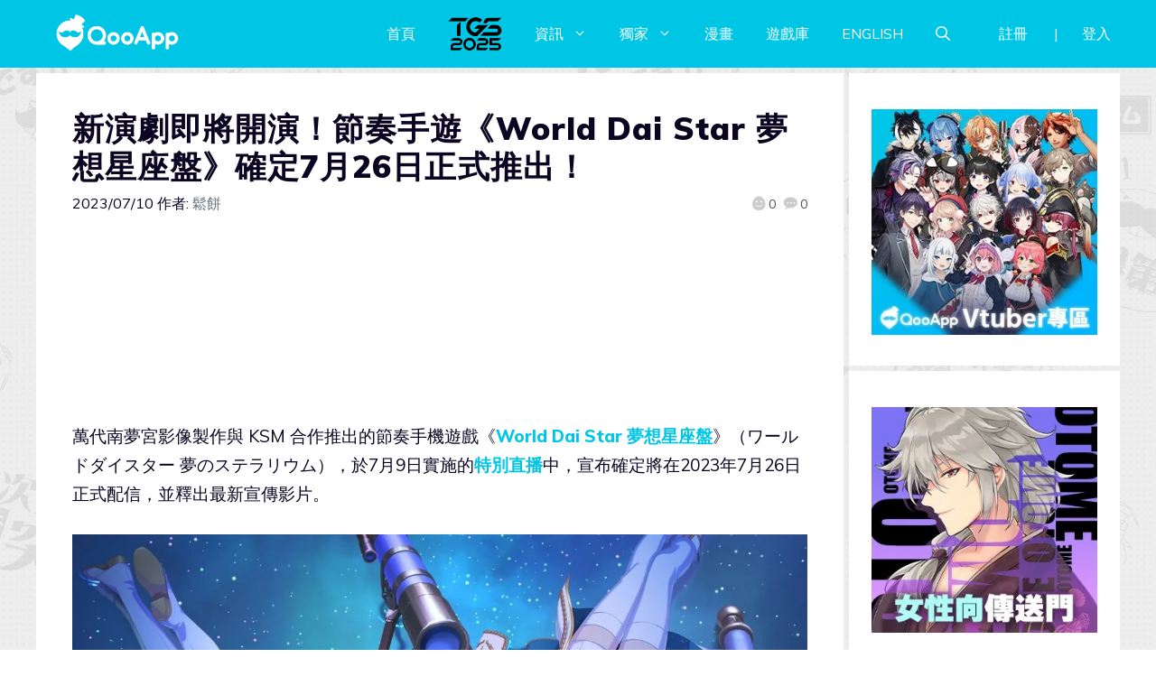

--- FILE ---
content_type: text/html; charset=UTF-8
request_url: https://d27fq2mgp64qlg.cloudfront.net/post/324848/world-dai-star-game-0726-release
body_size: 146790
content:
<!DOCTYPE html>
<html lang="zh-TW" prefix="og: https://ogp.me/ns#">
<head>
	<meta charset="UTF-8">
	<meta name="viewport" content="width=device-width, initial-scale=1">
<!-- Search Engine Optimization by Rank Math PRO - https://rankmath.com/ -->
<title>新演劇即將開演！節奏手遊《World Dai Star 夢想星座盤》確定7月26日正式推出！ - QooApp : Anime Game Platform</title>
<meta name="description" content="萬代南夢宮影像製作與 KSM 合作推出的節奏手機遊戲《World Dai Star 夢想星座盤》（ワールドダイスター 夢のステラリウム），於7月9日實施的特別直播中，宣布確定將在2023年7月26日正式配信，並釋出最新宣傳影片。"/>
<meta name="robots" content="follow, index, max-snippet:-1, max-video-preview:-1, max-image-preview:large"/>
<link rel="canonical" href="https://d27fq2mgp64qlg.cloudfront.net/post/324848/world-dai-star-game-0726-release" />
<meta property="og:locale" content="zh_TW" />
<meta property="og:type" content="article" />
<meta property="og:title" content="新演劇即將開演！節奏手遊《World Dai Star 夢想星座盤》確定7月26日正式推出！ - QooApp : Anime Game Platform" />
<meta property="og:description" content="萬代南夢宮影像製作與 KSM 合作推出的節奏手機遊戲《World Dai Star 夢想星座盤》（ワールドダイスター 夢のステラリウム），於7月9日實施的特別直播中，宣布確定將在2023年7月26日正式配信，並釋出最新宣傳影片。" />
<meta property="og:url" content="https://d27fq2mgp64qlg.cloudfront.net/post/324848/world-dai-star-game-0726-release" />
<meta property="og:site_name" content="QooApp : Anime Game Platform" />
<meta property="article:publisher" content="https://www.facebook.com/qooapps" />
<meta property="article:tag" content="_22113" />
<meta property="article:tag" content="Android" />
<meta property="article:tag" content="Feature" />
<meta property="article:tag" content="iOS" />
<meta property="article:tag" content="World Dai Star" />
<meta property="article:tag" content="World Dai Star 夢想星座盤" />
<meta property="article:tag" content="ワールドダイスター" />
<meta property="article:tag" content="ワールドダイスター 夢のステラリウム" />
<meta property="article:section" content="手機遊戲" />
<meta property="og:updated_time" content="2023-07-10T17:05:19+08:00" />
<meta property="og:image" content="https://i0.wp.com/d27fq2mgp64qlg.cloudfront.net/wp-content/uploads/2023/07/FzcFijJagAEm9_scover.jpg" />
<meta property="og:image:secure_url" content="https://i0.wp.com/d27fq2mgp64qlg.cloudfront.net/wp-content/uploads/2023/07/FzcFijJagAEm9_scover.jpg" />
<meta property="og:image:width" content="1000" />
<meta property="og:image:height" content="565" />
<meta property="og:image:alt" content="World Dai Star" />
<meta property="og:image:type" content="image/jpeg" />
<meta property="article:published_time" content="2023-07-10T16:44:00+08:00" />
<meta property="article:modified_time" content="2023-07-10T17:05:19+08:00" />
<meta name="twitter:card" content="summary_large_image" />
<meta name="twitter:title" content="新演劇即將開演！節奏手遊《World Dai Star 夢想星座盤》確定7月26日正式推出！ - QooApp : Anime Game Platform" />
<meta name="twitter:description" content="萬代南夢宮影像製作與 KSM 合作推出的節奏手機遊戲《World Dai Star 夢想星座盤》（ワールドダイスター 夢のステラリウム），於7月9日實施的特別直播中，宣布確定將在2023年7月26日正式配信，並釋出最新宣傳影片。" />
<meta name="twitter:site" content="@https://twitter.com/QooApp" />
<meta name="twitter:creator" content="@https://twitter.com/QooApp" />
<meta name="twitter:image" content="https://i0.wp.com/d27fq2mgp64qlg.cloudfront.net/wp-content/uploads/2023/07/FzcFijJagAEm9_scover.jpg" />
<meta name="twitter:label1" content="Written by" />
<meta name="twitter:data1" content="鬆餅" />
<meta name="twitter:label2" content="Time to read" />
<meta name="twitter:data2" content="Less than a minute" />
<script type="application/ld+json" class="rank-math-schema-pro">{"@context":"https://schema.org","@graph":[{"@type":["NewsMediaOrganization","Organization"],"@id":"https://d27fq2mgp64qlg.cloudfront.net/#organization","name":"QooApp : Anime Game Platform","url":"https://d27fq2mgp64qlg.cloudfront.net","sameAs":["https://www.facebook.com/qooapps","https://twitter.com/https://twitter.com/QooApp"],"email":"bd@qoo-app.com","logo":{"@type":"ImageObject","@id":"https://d27fq2mgp64qlg.cloudfront.net/#logo","url":"https://d27fq2mgp64qlg.cloudfront.net/wp-content/uploads/2021/12/cropped-81266972_2935094166525526_2380304956008693760_o.png","contentUrl":"https://d27fq2mgp64qlg.cloudfront.net/wp-content/uploads/2021/12/cropped-81266972_2935094166525526_2380304956008693760_o.png","caption":"QooApp : Anime Game Platform","inLanguage":"zh-TW","width":"512","height":"512"}},{"@type":"WebSite","@id":"https://d27fq2mgp64qlg.cloudfront.net/#website","url":"https://d27fq2mgp64qlg.cloudfront.net","name":"QooApp : Anime Game Platform","publisher":{"@id":"https://d27fq2mgp64qlg.cloudfront.net/#organization"},"inLanguage":"zh-TW"},{"@type":"ImageObject","@id":"https://i0.wp.com/d27fq2mgp64qlg.cloudfront.net/wp-content/uploads/2023/07/FzcFijJagAEm9_scover.jpg?fit=1000%2C565&amp;ssl=1","url":"https://i0.wp.com/d27fq2mgp64qlg.cloudfront.net/wp-content/uploads/2023/07/FzcFijJagAEm9_scover.jpg?fit=1000%2C565&amp;ssl=1","width":"1000","height":"565","inLanguage":"zh-TW"},{"@type":"WebPage","@id":"https://d27fq2mgp64qlg.cloudfront.net/post/324848/world-dai-star-game-0726-release#webpage","url":"https://d27fq2mgp64qlg.cloudfront.net/post/324848/world-dai-star-game-0726-release","name":"\u65b0\u6f14\u5287\u5373\u5c07\u958b\u6f14\uff01\u7bc0\u594f\u624b\u904a\u300aWorld Dai Star \u5922\u60f3\u661f\u5ea7\u76e4\u300b\u78ba\u5b9a7\u670826\u65e5\u6b63\u5f0f\u63a8\u51fa\uff01 - QooApp : Anime Game Platform","datePublished":"2023-07-10T16:44:00+08:00","dateModified":"2023-07-10T17:05:19+08:00","isPartOf":{"@id":"https://d27fq2mgp64qlg.cloudfront.net/#website"},"primaryImageOfPage":{"@id":"https://i0.wp.com/d27fq2mgp64qlg.cloudfront.net/wp-content/uploads/2023/07/FzcFijJagAEm9_scover.jpg?fit=1000%2C565&amp;ssl=1"},"inLanguage":"zh-TW","about":[{"@type":"Thing","name":"World Dai Star \u5922\u60f3\u661f\u5ea7\u76e4","sameAs":"https://d27fq2mgp64qlg.cloudfront.net/tag/world-dai-star"},{"@type":"Thing","name":"\u7279\u5225\u76f4\u64ad","sameAs":"https://www.youtube.com/live/jM4pDmZXBmk?feature=share"}],"mentions":[{"@type":"Thing","name":"World Dai Star \u5922\u60f3\u661f\u5ea7\u76e4","sameAs":"https://d27fq2mgp64qlg.cloudfront.net/tag/world-dai-star"},{"@type":"Thing","name":"\u7279\u5225\u76f4\u64ad","sameAs":"https://www.youtube.com/live/jM4pDmZXBmk?feature=share"}]},{"@type":"Person","@id":"https://d27fq2mgp64qlg.cloudfront.net/author/haven","name":"\u9b06\u9905","url":"https://d27fq2mgp64qlg.cloudfront.net/author/haven","image":{"@type":"ImageObject","@id":"https://secure.gravatar.com/avatar/26662ec787815ac4c7b1a2b4ceb9e786?s=96&amp;d=mm&amp;r=pg","url":"https://secure.gravatar.com/avatar/26662ec787815ac4c7b1a2b4ceb9e786?s=96&amp;d=mm&amp;r=pg","caption":"\u9b06\u9905","inLanguage":"zh-TW"},"worksFor":{"@id":"https://d27fq2mgp64qlg.cloudfront.net/#organization"}},{"headline":"\u65b0\u6f14\u5287\u5373\u5c07\u958b\u6f14\uff01\u7bc0\u594f\u624b\u904a\u300aWorld Dai Star \u5922\u60f3\u661f\u5ea7\u76e4\u300b\u78ba\u5b9a7\u670826\u65e5\u6b63\u5f0f\u63a8\u51fa\uff01 - QooApp : Anime Game Platform","description":"\u842c\u4ee3\u5357\u5922\u5bae\u5f71\u50cf\u88fd\u4f5c\u8207 KSM \u5408\u4f5c\u63a8\u51fa\u7684\u7bc0\u594f\u624b\u6a5f\u904a\u6232\u300aWorld Dai Star \u5922\u60f3\u661f\u5ea7\u76e4\u300b\uff08\u30ef\u30fc\u30eb\u30c9\u30c0\u30a4\u30b9\u30bf\u30fc \u5922\u306e\u30b9\u30c6\u30e9\u30ea\u30a6\u30e0\uff09\uff0c\u65bc7\u67089\u65e5\u5be6\u65bd\u7684\u7279\u5225\u76f4\u64ad\u4e2d\uff0c\u5ba3\u5e03\u78ba\u5b9a\u5c07\u57282023\u5e747\u670826\u65e5\u6b63\u5f0f\u914d\u4fe1\uff0c\u4e26\u91cb\u51fa\u6700\u65b0\u5ba3\u50b3\u5f71\u7247\u3002","datePublished":"2023-07-10T16:44:00+08:00","dateModified":"2023-07-10T17:05:19+08:00","image":{"@id":"https://i0.wp.com/d27fq2mgp64qlg.cloudfront.net/wp-content/uploads/2023/07/FzcFijJagAEm9_scover.jpg?fit=1000%2C565&amp;ssl=1"},"author":{"@id":"https://d27fq2mgp64qlg.cloudfront.net/author/haven","name":"\u9b06\u9905"},"@type":"NewsArticle","copyrightYear":"2023","name":"\u65b0\u6f14\u5287\u5373\u5c07\u958b\u6f14\uff01\u7bc0\u594f\u624b\u904a\u300aWorld Dai Star \u5922\u60f3\u661f\u5ea7\u76e4\u300b\u78ba\u5b9a7\u670826\u65e5\u6b63\u5f0f\u63a8\u51fa\uff01 - QooApp : Anime Game Platform","articleSection":"\u624b\u6a5f\u904a\u6232","@id":"https://d27fq2mgp64qlg.cloudfront.net/post/324848/world-dai-star-game-0726-release#schema-1533766","isPartOf":{"@id":"https://d27fq2mgp64qlg.cloudfront.net/post/324848/world-dai-star-game-0726-release#webpage"},"publisher":{"@id":"https://d27fq2mgp64qlg.cloudfront.net/#organization"},"inLanguage":"zh-TW","mainEntityOfPage":{"@id":"https://d27fq2mgp64qlg.cloudfront.net/post/324848/world-dai-star-game-0726-release#webpage"}}]}</script>
<!-- /Rank Math WordPress SEO plugin -->

<link rel='dns-prefetch' href='//v0.wordpress.com' />
<link rel='dns-prefetch' href='//i0.wp.com' />
<link rel='dns-prefetch' href='//c0.wp.com' />
<link href='https://fonts.gstatic.com' crossorigin rel='preconnect' />
<link href='https://fonts.googleapis.com' crossorigin rel='preconnect' />
<link rel="alternate" type="application/rss+xml" title="訂閱《QooApp : Anime Game Platform》&raquo; 資訊提供" href="https://d27fq2mgp64qlg.cloudfront.net/feed" />
<link rel="alternate" type="application/rss+xml" title="訂閱《QooApp : Anime Game Platform》&raquo; 留言的資訊提供" href="https://d27fq2mgp64qlg.cloudfront.net/comments/feed" />
<script>
window._wpemojiSettings = {"baseUrl":"https:\/\/s.w.org\/images\/core\/emoji\/14.0.0\/72x72\/","ext":".png","svgUrl":"https:\/\/s.w.org\/images\/core\/emoji\/14.0.0\/svg\/","svgExt":".svg","source":{"concatemoji":"https:\/\/d27fq2mgp64qlg.cloudfront.net\/wp-includes\/js\/wp-emoji-release.min.js?ver=6.2.8"}};
/*! This file is auto-generated */
!function(e,a,t){var n,r,o,i=a.createElement("canvas"),p=i.getContext&&i.getContext("2d");function s(e,t){p.clearRect(0,0,i.width,i.height),p.fillText(e,0,0);e=i.toDataURL();return p.clearRect(0,0,i.width,i.height),p.fillText(t,0,0),e===i.toDataURL()}function c(e){var t=a.createElement("script");t.src=e,t.defer=t.type="text/javascript",a.getElementsByTagName("head")[0].appendChild(t)}for(o=Array("flag","emoji"),t.supports={everything:!0,everythingExceptFlag:!0},r=0;r<o.length;r++)t.supports[o[r]]=function(e){if(p&&p.fillText)switch(p.textBaseline="top",p.font="600 32px Arial",e){case"flag":return s("\ud83c\udff3\ufe0f\u200d\u26a7\ufe0f","\ud83c\udff3\ufe0f\u200b\u26a7\ufe0f")?!1:!s("\ud83c\uddfa\ud83c\uddf3","\ud83c\uddfa\u200b\ud83c\uddf3")&&!s("\ud83c\udff4\udb40\udc67\udb40\udc62\udb40\udc65\udb40\udc6e\udb40\udc67\udb40\udc7f","\ud83c\udff4\u200b\udb40\udc67\u200b\udb40\udc62\u200b\udb40\udc65\u200b\udb40\udc6e\u200b\udb40\udc67\u200b\udb40\udc7f");case"emoji":return!s("\ud83e\udef1\ud83c\udffb\u200d\ud83e\udef2\ud83c\udfff","\ud83e\udef1\ud83c\udffb\u200b\ud83e\udef2\ud83c\udfff")}return!1}(o[r]),t.supports.everything=t.supports.everything&&t.supports[o[r]],"flag"!==o[r]&&(t.supports.everythingExceptFlag=t.supports.everythingExceptFlag&&t.supports[o[r]]);t.supports.everythingExceptFlag=t.supports.everythingExceptFlag&&!t.supports.flag,t.DOMReady=!1,t.readyCallback=function(){t.DOMReady=!0},t.supports.everything||(n=function(){t.readyCallback()},a.addEventListener?(a.addEventListener("DOMContentLoaded",n,!1),e.addEventListener("load",n,!1)):(e.attachEvent("onload",n),a.attachEvent("onreadystatechange",function(){"complete"===a.readyState&&t.readyCallback()})),(e=t.source||{}).concatemoji?c(e.concatemoji):e.wpemoji&&e.twemoji&&(c(e.twemoji),c(e.wpemoji)))}(window,document,window._wpemojiSettings);
</script>
<!-- d27fq2mgp64qlg.cloudfront.net is managing ads with Advanced Ads 2.0.9 – https://wpadvancedads.com/ --><script id="advads-ready">
			window.advanced_ads_ready=function(e,a){a=a||"complete";var d=function(e){return"interactive"===a?"loading"!==e:"complete"===e};d(document.readyState)?e():document.addEventListener("readystatechange",(function(a){d(a.target.readyState)&&e()}),{once:"interactive"===a})},window.advanced_ads_ready_queue=window.advanced_ads_ready_queue||[];		</script>
		<style>
img.wp-smiley,
img.emoji {
	display: inline !important;
	border: none !important;
	box-shadow: none !important;
	height: 1em !important;
	width: 1em !important;
	margin: 0 0.07em !important;
	vertical-align: -0.1em !important;
	background: none !important;
	padding: 0 !important;
}
</style>
	<link rel='stylesheet' id='wp-block-library-css' href='https://c0.wp.com/c/6.2.8/wp-includes/css/dist/block-library/style.min.css' media='all' />
<style id='wp-block-library-inline-css'>
.has-text-align-justify{text-align:justify;}
</style>
<link rel='stylesheet' id='mediaelement-css' href='https://c0.wp.com/c/6.2.8/wp-includes/js/mediaelement/mediaelementplayer-legacy.min.css' media='all' />
<link rel='stylesheet' id='wp-mediaelement-css' href='https://c0.wp.com/c/6.2.8/wp-includes/js/mediaelement/wp-mediaelement.min.css' media='all' />
<style id='rank-math-toc-block-style-inline-css'>
.wp-block-rank-math-toc-block nav ol{counter-reset:item}.wp-block-rank-math-toc-block nav ol li{display:block}.wp-block-rank-math-toc-block nav ol li:before{content:counters(item, ".") ". ";counter-increment:item}

</style>
<link rel='stylesheet' id='classic-theme-styles-css' href='https://c0.wp.com/c/6.2.8/wp-includes/css/classic-themes.min.css' media='all' />
<style id='global-styles-inline-css'>
body{--wp--preset--color--black: #000000;--wp--preset--color--cyan-bluish-gray: #abb8c3;--wp--preset--color--white: #ffffff;--wp--preset--color--pale-pink: #f78da7;--wp--preset--color--vivid-red: #cf2e2e;--wp--preset--color--luminous-vivid-orange: #ff6900;--wp--preset--color--luminous-vivid-amber: #fcb900;--wp--preset--color--light-green-cyan: #7bdcb5;--wp--preset--color--vivid-green-cyan: #00d084;--wp--preset--color--pale-cyan-blue: #8ed1fc;--wp--preset--color--vivid-cyan-blue: #0693e3;--wp--preset--color--vivid-purple: #9b51e0;--wp--preset--color--contrast: var(--contrast);--wp--preset--color--contrast-2: var(--contrast-2);--wp--preset--color--contrast-3: var(--contrast-3);--wp--preset--color--base: var(--base);--wp--preset--color--base-2: var(--base-2);--wp--preset--color--base-3: var(--base-3);--wp--preset--color--accent: var(--accent);--wp--preset--gradient--vivid-cyan-blue-to-vivid-purple: linear-gradient(135deg,rgba(6,147,227,1) 0%,rgb(155,81,224) 100%);--wp--preset--gradient--light-green-cyan-to-vivid-green-cyan: linear-gradient(135deg,rgb(122,220,180) 0%,rgb(0,208,130) 100%);--wp--preset--gradient--luminous-vivid-amber-to-luminous-vivid-orange: linear-gradient(135deg,rgba(252,185,0,1) 0%,rgba(255,105,0,1) 100%);--wp--preset--gradient--luminous-vivid-orange-to-vivid-red: linear-gradient(135deg,rgba(255,105,0,1) 0%,rgb(207,46,46) 100%);--wp--preset--gradient--very-light-gray-to-cyan-bluish-gray: linear-gradient(135deg,rgb(238,238,238) 0%,rgb(169,184,195) 100%);--wp--preset--gradient--cool-to-warm-spectrum: linear-gradient(135deg,rgb(74,234,220) 0%,rgb(151,120,209) 20%,rgb(207,42,186) 40%,rgb(238,44,130) 60%,rgb(251,105,98) 80%,rgb(254,248,76) 100%);--wp--preset--gradient--blush-light-purple: linear-gradient(135deg,rgb(255,206,236) 0%,rgb(152,150,240) 100%);--wp--preset--gradient--blush-bordeaux: linear-gradient(135deg,rgb(254,205,165) 0%,rgb(254,45,45) 50%,rgb(107,0,62) 100%);--wp--preset--gradient--luminous-dusk: linear-gradient(135deg,rgb(255,203,112) 0%,rgb(199,81,192) 50%,rgb(65,88,208) 100%);--wp--preset--gradient--pale-ocean: linear-gradient(135deg,rgb(255,245,203) 0%,rgb(182,227,212) 50%,rgb(51,167,181) 100%);--wp--preset--gradient--electric-grass: linear-gradient(135deg,rgb(202,248,128) 0%,rgb(113,206,126) 100%);--wp--preset--gradient--midnight: linear-gradient(135deg,rgb(2,3,129) 0%,rgb(40,116,252) 100%);--wp--preset--duotone--dark-grayscale: url('#wp-duotone-dark-grayscale');--wp--preset--duotone--grayscale: url('#wp-duotone-grayscale');--wp--preset--duotone--purple-yellow: url('#wp-duotone-purple-yellow');--wp--preset--duotone--blue-red: url('#wp-duotone-blue-red');--wp--preset--duotone--midnight: url('#wp-duotone-midnight');--wp--preset--duotone--magenta-yellow: url('#wp-duotone-magenta-yellow');--wp--preset--duotone--purple-green: url('#wp-duotone-purple-green');--wp--preset--duotone--blue-orange: url('#wp-duotone-blue-orange');--wp--preset--font-size--small: 13px;--wp--preset--font-size--medium: 20px;--wp--preset--font-size--large: 36px;--wp--preset--font-size--x-large: 42px;--wp--preset--spacing--20: 0.44rem;--wp--preset--spacing--30: 0.67rem;--wp--preset--spacing--40: 1rem;--wp--preset--spacing--50: 1.5rem;--wp--preset--spacing--60: 2.25rem;--wp--preset--spacing--70: 3.38rem;--wp--preset--spacing--80: 5.06rem;--wp--preset--shadow--natural: 6px 6px 9px rgba(0, 0, 0, 0.2);--wp--preset--shadow--deep: 12px 12px 50px rgba(0, 0, 0, 0.4);--wp--preset--shadow--sharp: 6px 6px 0px rgba(0, 0, 0, 0.2);--wp--preset--shadow--outlined: 6px 6px 0px -3px rgba(255, 255, 255, 1), 6px 6px rgba(0, 0, 0, 1);--wp--preset--shadow--crisp: 6px 6px 0px rgba(0, 0, 0, 1);}:where(.is-layout-flex){gap: 0.5em;}body .is-layout-flow > .alignleft{float: left;margin-inline-start: 0;margin-inline-end: 2em;}body .is-layout-flow > .alignright{float: right;margin-inline-start: 2em;margin-inline-end: 0;}body .is-layout-flow > .aligncenter{margin-left: auto !important;margin-right: auto !important;}body .is-layout-constrained > .alignleft{float: left;margin-inline-start: 0;margin-inline-end: 2em;}body .is-layout-constrained > .alignright{float: right;margin-inline-start: 2em;margin-inline-end: 0;}body .is-layout-constrained > .aligncenter{margin-left: auto !important;margin-right: auto !important;}body .is-layout-constrained > :where(:not(.alignleft):not(.alignright):not(.alignfull)){max-width: var(--wp--style--global--content-size);margin-left: auto !important;margin-right: auto !important;}body .is-layout-constrained > .alignwide{max-width: var(--wp--style--global--wide-size);}body .is-layout-flex{display: flex;}body .is-layout-flex{flex-wrap: wrap;align-items: center;}body .is-layout-flex > *{margin: 0;}:where(.wp-block-columns.is-layout-flex){gap: 2em;}.has-black-color{color: var(--wp--preset--color--black) !important;}.has-cyan-bluish-gray-color{color: var(--wp--preset--color--cyan-bluish-gray) !important;}.has-white-color{color: var(--wp--preset--color--white) !important;}.has-pale-pink-color{color: var(--wp--preset--color--pale-pink) !important;}.has-vivid-red-color{color: var(--wp--preset--color--vivid-red) !important;}.has-luminous-vivid-orange-color{color: var(--wp--preset--color--luminous-vivid-orange) !important;}.has-luminous-vivid-amber-color{color: var(--wp--preset--color--luminous-vivid-amber) !important;}.has-light-green-cyan-color{color: var(--wp--preset--color--light-green-cyan) !important;}.has-vivid-green-cyan-color{color: var(--wp--preset--color--vivid-green-cyan) !important;}.has-pale-cyan-blue-color{color: var(--wp--preset--color--pale-cyan-blue) !important;}.has-vivid-cyan-blue-color{color: var(--wp--preset--color--vivid-cyan-blue) !important;}.has-vivid-purple-color{color: var(--wp--preset--color--vivid-purple) !important;}.has-black-background-color{background-color: var(--wp--preset--color--black) !important;}.has-cyan-bluish-gray-background-color{background-color: var(--wp--preset--color--cyan-bluish-gray) !important;}.has-white-background-color{background-color: var(--wp--preset--color--white) !important;}.has-pale-pink-background-color{background-color: var(--wp--preset--color--pale-pink) !important;}.has-vivid-red-background-color{background-color: var(--wp--preset--color--vivid-red) !important;}.has-luminous-vivid-orange-background-color{background-color: var(--wp--preset--color--luminous-vivid-orange) !important;}.has-luminous-vivid-amber-background-color{background-color: var(--wp--preset--color--luminous-vivid-amber) !important;}.has-light-green-cyan-background-color{background-color: var(--wp--preset--color--light-green-cyan) !important;}.has-vivid-green-cyan-background-color{background-color: var(--wp--preset--color--vivid-green-cyan) !important;}.has-pale-cyan-blue-background-color{background-color: var(--wp--preset--color--pale-cyan-blue) !important;}.has-vivid-cyan-blue-background-color{background-color: var(--wp--preset--color--vivid-cyan-blue) !important;}.has-vivid-purple-background-color{background-color: var(--wp--preset--color--vivid-purple) !important;}.has-black-border-color{border-color: var(--wp--preset--color--black) !important;}.has-cyan-bluish-gray-border-color{border-color: var(--wp--preset--color--cyan-bluish-gray) !important;}.has-white-border-color{border-color: var(--wp--preset--color--white) !important;}.has-pale-pink-border-color{border-color: var(--wp--preset--color--pale-pink) !important;}.has-vivid-red-border-color{border-color: var(--wp--preset--color--vivid-red) !important;}.has-luminous-vivid-orange-border-color{border-color: var(--wp--preset--color--luminous-vivid-orange) !important;}.has-luminous-vivid-amber-border-color{border-color: var(--wp--preset--color--luminous-vivid-amber) !important;}.has-light-green-cyan-border-color{border-color: var(--wp--preset--color--light-green-cyan) !important;}.has-vivid-green-cyan-border-color{border-color: var(--wp--preset--color--vivid-green-cyan) !important;}.has-pale-cyan-blue-border-color{border-color: var(--wp--preset--color--pale-cyan-blue) !important;}.has-vivid-cyan-blue-border-color{border-color: var(--wp--preset--color--vivid-cyan-blue) !important;}.has-vivid-purple-border-color{border-color: var(--wp--preset--color--vivid-purple) !important;}.has-vivid-cyan-blue-to-vivid-purple-gradient-background{background: var(--wp--preset--gradient--vivid-cyan-blue-to-vivid-purple) !important;}.has-light-green-cyan-to-vivid-green-cyan-gradient-background{background: var(--wp--preset--gradient--light-green-cyan-to-vivid-green-cyan) !important;}.has-luminous-vivid-amber-to-luminous-vivid-orange-gradient-background{background: var(--wp--preset--gradient--luminous-vivid-amber-to-luminous-vivid-orange) !important;}.has-luminous-vivid-orange-to-vivid-red-gradient-background{background: var(--wp--preset--gradient--luminous-vivid-orange-to-vivid-red) !important;}.has-very-light-gray-to-cyan-bluish-gray-gradient-background{background: var(--wp--preset--gradient--very-light-gray-to-cyan-bluish-gray) !important;}.has-cool-to-warm-spectrum-gradient-background{background: var(--wp--preset--gradient--cool-to-warm-spectrum) !important;}.has-blush-light-purple-gradient-background{background: var(--wp--preset--gradient--blush-light-purple) !important;}.has-blush-bordeaux-gradient-background{background: var(--wp--preset--gradient--blush-bordeaux) !important;}.has-luminous-dusk-gradient-background{background: var(--wp--preset--gradient--luminous-dusk) !important;}.has-pale-ocean-gradient-background{background: var(--wp--preset--gradient--pale-ocean) !important;}.has-electric-grass-gradient-background{background: var(--wp--preset--gradient--electric-grass) !important;}.has-midnight-gradient-background{background: var(--wp--preset--gradient--midnight) !important;}.has-small-font-size{font-size: var(--wp--preset--font-size--small) !important;}.has-medium-font-size{font-size: var(--wp--preset--font-size--medium) !important;}.has-large-font-size{font-size: var(--wp--preset--font-size--large) !important;}.has-x-large-font-size{font-size: var(--wp--preset--font-size--x-large) !important;}
.wp-block-navigation a:where(:not(.wp-element-button)){color: inherit;}
:where(.wp-block-columns.is-layout-flex){gap: 2em;}
.wp-block-pullquote{font-size: 1.5em;line-height: 1.6;}
</style>
<link rel='stylesheet' id='crp-style-grid-css' href='https://d27fq2mgp64qlg.cloudfront.net/wp-content/plugins/contextual-related-posts/css/grid.min.css?ver=3.3.0' media='all' />
<style id='crp-style-grid-inline-css'>

			.crp_related.crp-grid ul li a.crp_link {
				grid-template-rows: 200px auto;
			}
			.crp_related.crp-grid ul {
				grid-template-columns: repeat(auto-fill, minmax(200px, 1fr));
			}
			
</style>
<link rel='stylesheet' id='gn-frontend-gnfollow-style-css' href='https://d27fq2mgp64qlg.cloudfront.net/wp-content/plugins/gn-publisher/assets/css/gn-frontend-gnfollow.min.css?ver=1.5.22' media='all' />
<link rel='stylesheet' id='mihdan-lite-youtube-embed-css' href='https://d27fq2mgp64qlg.cloudfront.net/wp-content/plugins/mihdan-lite-youtube-embed/assets/dist/css/frontend.css?ver=1.8.0.3' media='all' />
<link rel='stylesheet' id='qooapp-extends-css' href='https://d27fq2mgp64qlg.cloudfront.net/wp-content/plugins/qooapp-extends/assets/css/qooapp-extends.min.css?v=63c366&#038;ver=6.2.8' media='all' />
<link rel='stylesheet' id='qooapp-post-css' href='https://d27fq2mgp64qlg.cloudfront.net/wp-content/plugins/qooapp-extends/assets/css/qooapp-post.min.css?v=ea7e45&#038;ver=6.2.8' media='all' />
<link rel='stylesheet' id='generate-style-css' href='https://d27fq2mgp64qlg.cloudfront.net/wp-content/themes/generatepress/assets/css/main.min.css?ver=3.5.1' media='all' />
<style id='generate-style-inline-css'>
@media (max-width:768px){}
body{background-color:var(--base-3);color:var(--contrast);}a{color:var(--contrast-3);}a:hover, a:focus, a:active{color:var(--accent);}.wp-block-group__inner-container{max-width:1200px;margin-left:auto;margin-right:auto;}@media (max-width: 500px) and (min-width: 851px){.inside-header{display:flex;flex-direction:column;align-items:center;}.site-logo, .site-branding{margin-bottom:1.5em;}#site-navigation{margin:0 auto;}.header-widget{margin-top:1.5em;}}.site-header .header-image{width:180px;}.generate-back-to-top{font-size:20px;border-radius:3px;position:fixed;bottom:30px;right:30px;line-height:40px;width:40px;text-align:center;z-index:10;transition:opacity 300ms ease-in-out;opacity:0.1;transform:translateY(1000px);}.generate-back-to-top__show{opacity:1;transform:translateY(0);}.navigation-search{position:absolute;left:-99999px;pointer-events:none;visibility:hidden;z-index:20;width:100%;top:0;transition:opacity 100ms ease-in-out;opacity:0;}.navigation-search.nav-search-active{left:0;right:0;pointer-events:auto;visibility:visible;opacity:1;}.navigation-search input[type="search"]{outline:0;border:0;vertical-align:bottom;line-height:1;opacity:0.9;width:100%;z-index:20;border-radius:0;-webkit-appearance:none;height:60px;}.navigation-search input::-ms-clear{display:none;width:0;height:0;}.navigation-search input::-ms-reveal{display:none;width:0;height:0;}.navigation-search input::-webkit-search-decoration, .navigation-search input::-webkit-search-cancel-button, .navigation-search input::-webkit-search-results-button, .navigation-search input::-webkit-search-results-decoration{display:none;}.gen-sidebar-nav .navigation-search{top:auto;bottom:0;}:root{--contrast:#0b0521;--contrast-2:#383f49;--contrast-3:#62707c;--base:#526e7c;--base-2:#f7f8f9;--base-3:#ffffff;--accent:#ff3366;}:root .has-contrast-color{color:var(--contrast);}:root .has-contrast-background-color{background-color:var(--contrast);}:root .has-contrast-2-color{color:var(--contrast-2);}:root .has-contrast-2-background-color{background-color:var(--contrast-2);}:root .has-contrast-3-color{color:var(--contrast-3);}:root .has-contrast-3-background-color{background-color:var(--contrast-3);}:root .has-base-color{color:var(--base);}:root .has-base-background-color{background-color:var(--base);}:root .has-base-2-color{color:var(--base-2);}:root .has-base-2-background-color{background-color:var(--base-2);}:root .has-base-3-color{color:var(--base-3);}:root .has-base-3-background-color{background-color:var(--base-3);}:root .has-accent-color{color:var(--accent);}:root .has-accent-background-color{background-color:var(--accent);}body, button, input, select, textarea{font-family:Muli, sans-serif;font-weight:400;font-size:19px;}body{line-height:1.7;}@media (max-width:768px){body, button, input, select, textarea{font-size:16px;}}.main-title{font-size:34px;}.site-description{font-size:12px;}.main-navigation a, .main-navigation .menu-toggle, .main-navigation .menu-bar-items{text-transform:uppercase;font-size:16px;}@media (max-width:768px){.main-navigation a, .main-navigation .menu-toggle, .main-navigation .menu-bar-items{font-size:18px;letter-spacing:1.04px;line-height:1;}}.widget-title{font-size:16px;}button:not(.menu-toggle),html input[type="button"],input[type="reset"],input[type="submit"],.button,.wp-block-button .wp-block-button__link{font-weight:600;}h2.entry-title{font-size:20px;line-height:1.2;}.site-info{font-size:15px;}h1{font-weight:900;font-size:35px;letter-spacing:1.04px;line-height:1.2;margin-bottom:0px;}@media (max-width: 1024px){h1{font-size:35px;}}@media (max-width:768px){h1{font-size:28px;}}h2{font-weight:800;font-size:30px;line-height:1.3;}@media (max-width: 1024px){h2{font-size:25px;}}@media (max-width:768px){h2{font-size:20px;letter-spacing:0px;}}h3{font-weight:600;font-size:30px;}@media (max-width: 1024px){h3{font-size:25px;}}@media (max-width:768px){h3{font-size:20px;}}h4{font-weight:600;font-size:20px;}@media (max-width:768px){h4{font-size:18px;}}h5{font-weight:600;font-size:20px;}@media (max-width:768px){h5{font-size:18px;}}h6{font-weight:600;font-size:20px;}@media (max-width:768px){h6{font-size:18px;}}.top-bar{background-color:#636363;color:#ffffff;}.top-bar a{color:#ffffff;}.top-bar a:hover{color:#303030;}.site-header{background-color:#00c6e6;color:var(--contrast);}.site-header a{color:var(--contrast-3);}.main-title a,.main-title a:hover{color:#ffffff;}.site-description{color:var(--contrast);}.mobile-menu-control-wrapper .menu-toggle,.mobile-menu-control-wrapper .menu-toggle:hover,.mobile-menu-control-wrapper .menu-toggle:focus,.has-inline-mobile-toggle #site-navigation.toggled{background-color:rgba(0, 0, 0, 0.02);}.main-navigation,.main-navigation ul ul{background-color:#00c6e6;}.main-navigation .main-nav ul li a, .main-navigation .menu-toggle, .main-navigation .menu-bar-items{color:#ffffff;}.main-navigation .main-nav ul li:not([class*="current-menu-"]):hover > a, .main-navigation .main-nav ul li:not([class*="current-menu-"]):focus > a, .main-navigation .main-nav ul li.sfHover:not([class*="current-menu-"]) > a, .main-navigation .menu-bar-item:hover > a, .main-navigation .menu-bar-item.sfHover > a{color:#ffffff;background-color:#00c6e6;}button.menu-toggle:hover,button.menu-toggle:focus{color:#ffffff;}.main-navigation .main-nav ul li[class*="current-menu-"] > a{color:#ffffff;background-color:#00c6e6;}.navigation-search input[type="search"],.navigation-search input[type="search"]:active, .navigation-search input[type="search"]:focus, .main-navigation .main-nav ul li.search-item.active > a, .main-navigation .menu-bar-items .search-item.active > a{color:var(--contrast-2);background-color:#FFFFFF;opacity:1;}.main-navigation ul ul{background-color:var(--contrast-2);}.main-navigation .main-nav ul ul li a{color:var(--base-3);}.main-navigation .main-nav ul ul li:not([class*="current-menu-"]):hover > a,.main-navigation .main-nav ul ul li:not([class*="current-menu-"]):focus > a, .main-navigation .main-nav ul ul li.sfHover:not([class*="current-menu-"]) > a{color:var(--base-3);background-color:var(--contrast-2);}.main-navigation .main-nav ul ul li[class*="current-menu-"] > a{color:var(--contrast-3);background-color:var(--contrast-2);}.separate-containers .inside-article, .separate-containers .comments-area, .separate-containers .page-header, .one-container .container, .separate-containers .paging-navigation, .inside-page-header{background-color:var(--base-3);}.inside-article a,.paging-navigation a,.comments-area a,.page-header a{color:#00c6e6;}.entry-title a{color:var(--contrast);}.entry-title a:hover{color:var(--contrast);}.entry-meta{color:var(--contrast);}.entry-meta a{color:var(--contrast-3);}.entry-meta a:hover{color:var(--accent);}h2{color:var(--contrast);}.sidebar .widget{background-color:#ffffff;}.sidebar .widget .widget-title{color:#000000;}.footer-widgets{color:var(--base-3);background-color:var(--accent);}.footer-widgets a{color:var(--base-3);}.footer-widgets .widget-title{color:var(--base-3);}.site-info{color:var(--base-3);background-color:var(--contrast);}.site-info a{color:var(--base-3);}.site-info a:hover{color:var(--contrast-3);}.footer-bar .widget_nav_menu .current-menu-item a{color:var(--contrast-3);}input[type="text"],input[type="email"],input[type="url"],input[type="password"],input[type="search"],input[type="tel"],input[type="number"],textarea,select{color:#666666;background-color:#fafafa;border-color:#cccccc;}input[type="text"]:focus,input[type="email"]:focus,input[type="url"]:focus,input[type="password"]:focus,input[type="search"]:focus,input[type="tel"]:focus,input[type="number"]:focus,textarea:focus,select:focus{color:#666666;background-color:#ffffff;border-color:#bfbfbf;}button,html input[type="button"],input[type="reset"],input[type="submit"],a.button,a.wp-block-button__link:not(.has-background){color:var(--base-3);background-color:var(--contrast);}button:hover,html input[type="button"]:hover,input[type="reset"]:hover,input[type="submit"]:hover,a.button:hover,button:focus,html input[type="button"]:focus,input[type="reset"]:focus,input[type="submit"]:focus,a.button:focus,a.wp-block-button__link:not(.has-background):active,a.wp-block-button__link:not(.has-background):focus,a.wp-block-button__link:not(.has-background):hover{color:var(--base-3);background-color:var(--contrast-3);}a.generate-back-to-top{background-color:rgba( 0,0,0,0.4 );color:#ffffff;}a.generate-back-to-top:hover,a.generate-back-to-top:focus{background-color:rgba( 0,0,0,0.6 );color:#ffffff;}:root{--gp-search-modal-bg-color:var(--base-3);--gp-search-modal-text-color:var(--contrast);--gp-search-modal-overlay-bg-color:rgba(0,0,0,0.2);}@media (max-width: 850px){.main-navigation .menu-bar-item:hover > a, .main-navigation .menu-bar-item.sfHover > a{background:none;color:#ffffff;}}.inside-top-bar.grid-container{max-width:1280px;}.inside-header.grid-container{max-width:1280px;}.site-main .wp-block-group__inner-container{padding:40px;}.separate-containers .paging-navigation{padding-top:20px;padding-bottom:20px;}.entry-content .alignwide, body:not(.no-sidebar) .entry-content .alignfull{margin-left:-40px;width:calc(100% + 80px);max-width:calc(100% + 80px);}.sidebar .widget, .page-header, .widget-area .main-navigation, .site-main > *{margin-bottom:6px;}.separate-containers .site-main{margin:6px;}.both-right .inside-left-sidebar,.both-left .inside-left-sidebar{margin-right:3px;}.both-right .inside-right-sidebar,.both-left .inside-right-sidebar{margin-left:3px;}.separate-containers .featured-image{margin-top:6px;}.separate-containers .inside-right-sidebar, .separate-containers .inside-left-sidebar{margin-top:6px;margin-bottom:6px;}.main-navigation .main-nav ul li a,.menu-toggle,.main-navigation .menu-bar-item > a{padding-left:18px;padding-right:18px;line-height:20px;}.main-navigation .main-nav ul ul li a{padding:10px 18px 10px 18px;}.main-navigation ul ul{width:201px;}.navigation-search input[type="search"]{height:20px;}.rtl .menu-item-has-children .dropdown-menu-toggle{padding-left:18px;}.menu-item-has-children .dropdown-menu-toggle{padding-right:18px;}.rtl .main-navigation .main-nav ul li.menu-item-has-children > a{padding-right:18px;}.widget-area .widget{padding:40px 25px 25px 25px;}.footer-widgets-container{padding:60px 40px 60px 40px;}.footer-widgets-container.grid-container{max-width:1280px;}.inside-site-info{padding:20px;}.inside-site-info.grid-container{max-width:1240px;}@media (max-width:768px){.separate-containers .inside-article, .separate-containers .comments-area, .separate-containers .page-header, .separate-containers .paging-navigation, .one-container .site-content, .inside-page-header{padding:0px 25px 50px 25px;}.site-main .wp-block-group__inner-container{padding:0px 25px 50px 25px;}.inside-header{padding-top:0px;padding-right:5px;padding-bottom:0px;padding-left:25px;}.footer-widgets-container{padding-right:25px;padding-left:25px;}.inside-site-info{padding-right:10px;padding-left:10px;}.entry-content .alignwide, body:not(.no-sidebar) .entry-content .alignfull{margin-left:-25px;width:calc(100% + 50px);max-width:calc(100% + 50px);}.one-container .site-main .paging-navigation{margin-bottom:6px;}}/* End cached CSS */.is-right-sidebar{width:25%;}.is-left-sidebar{width:25%;}.site-content .content-area{width:75%;}@media (max-width: 850px){.main-navigation .menu-toggle,.sidebar-nav-mobile:not(#sticky-placeholder){display:block;}.main-navigation ul,.gen-sidebar-nav,.main-navigation:not(.slideout-navigation):not(.toggled) .main-nav > ul,.has-inline-mobile-toggle #site-navigation .inside-navigation > *:not(.navigation-search):not(.main-nav){display:none;}.nav-align-right .inside-navigation,.nav-align-center .inside-navigation{justify-content:space-between;}.has-inline-mobile-toggle .mobile-menu-control-wrapper{display:flex;flex-wrap:wrap;}.has-inline-mobile-toggle .inside-header{flex-direction:row;text-align:left;flex-wrap:wrap;}.has-inline-mobile-toggle .header-widget,.has-inline-mobile-toggle #site-navigation{flex-basis:100%;}.nav-float-left .has-inline-mobile-toggle #site-navigation{order:10;}}
.elementor-template-full-width .site-content{display:block;}
body{background-image:url('https://d27fq2mgp64qlg.cloudfront.net/wp-content/uploads/2023/09/background-for-webside-repeat-use.jpg');background-size:contain;background-attachment:fixed;}
@media (max-width: 850px){.main-navigation .menu-toggle,.main-navigation .mobile-bar-items a,.main-navigation .menu-bar-item > a{padding-left:12px;padding-right:12px;}.main-navigation .main-nav ul li a,.main-navigation .menu-toggle,.main-navigation .mobile-bar-items a,.main-navigation .menu-bar-item > a{line-height:52px;}.main-navigation .site-logo.navigation-logo img, .mobile-header-navigation .site-logo.mobile-header-logo img, .navigation-search input[type="search"]{height:52px;}}.post-image:not(:first-child), .page-content:not(:first-child), .entry-content:not(:first-child), .entry-summary:not(:first-child), footer.entry-meta{margin-top:1em;}.post-image-above-header .inside-article div.featured-image, .post-image-above-header .inside-article div.post-image{margin-bottom:1em;}.main-navigation.slideout-navigation .main-nav > ul > li > a{line-height:51px;}
</style>
<link rel='stylesheet' id='generate-google-fonts-css' href='https://fonts.googleapis.com/css?family=Muli%3A300%2C300italic%2Cregular%2C600%2C600italic%2C800%2C800italic%2C900&#038;display=auto&#038;ver=3.5.1' media='all' />
<link rel='stylesheet' id='generate-blog-columns-css' href='https://d27fq2mgp64qlg.cloudfront.net/wp-content/plugins/gp-premium/blog/functions/css/columns.min.css?ver=2.5.2' media='all' />
<link rel='stylesheet' id='generate-offside-css' href='https://d27fq2mgp64qlg.cloudfront.net/wp-content/plugins/gp-premium/menu-plus/functions/css/offside.min.css?ver=2.5.2' media='all' />
<style id='generate-offside-inline-css'>
:root{--gp-slideout-width:265px;}.slideout-navigation.main-navigation{background-color:#00c6e6;}.slideout-navigation.main-navigation .main-nav ul li a{color:var(--base-3);}.slideout-navigation.main-navigation ul ul{background-color:#00c6e6;}.slideout-navigation.main-navigation .main-nav ul ul li a{color:var(--base-3);}.slideout-navigation.main-navigation .main-nav ul li:not([class*="current-menu-"]):hover > a, .slideout-navigation.main-navigation .main-nav ul li:not([class*="current-menu-"]):focus > a, .slideout-navigation.main-navigation .main-nav ul li.sfHover:not([class*="current-menu-"]) > a{color:var(--base-3);background-color:#00c6e6;}.slideout-navigation.main-navigation .main-nav ul ul li:not([class*="current-menu-"]):hover > a, .slideout-navigation.main-navigation .main-nav ul ul li:not([class*="current-menu-"]):focus > a, .slideout-navigation.main-navigation .main-nav ul ul li.sfHover:not([class*="current-menu-"]) > a{color:var(--base-3);background-color:var(--contrast-3);}.slideout-navigation.main-navigation .main-nav ul li[class*="current-menu-"] > a{color:var(--base-3);background-color:#00c6e6;}.slideout-navigation.main-navigation .main-nav ul ul li[class*="current-menu-"] > a{color:var(--base-3);background-color:#00c6e6;}.slideout-navigation, .slideout-navigation a{color:var(--base-3);}.slideout-navigation button.slideout-exit{color:var(--base-3);padding-left:18px;padding-right:18px;}.slide-opened nav.toggled .menu-toggle:before{display:none;}@media (max-width: 850px){.menu-bar-item.slideout-toggle{display:none;}}
.slideout-navigation.main-navigation .main-nav ul li a{font-weight:500;text-transform:uppercase;}@media (max-width:768px){.slideout-navigation.main-navigation .main-nav ul li a{font-size:16px;}}
</style>
<link rel='stylesheet' id='generate-navigation-branding-css' href='https://d27fq2mgp64qlg.cloudfront.net/wp-content/plugins/gp-premium/menu-plus/functions/css/navigation-branding-flex.min.css?ver=2.5.2' media='all' />
<style id='generate-navigation-branding-inline-css'>
.main-navigation.has-branding.grid-container .navigation-branding, .main-navigation.has-branding:not(.grid-container) .inside-navigation:not(.grid-container) .navigation-branding{margin-left:10px;}.main-navigation .sticky-navigation-logo, .main-navigation.navigation-stick .site-logo:not(.mobile-header-logo){display:none;}.main-navigation.navigation-stick .sticky-navigation-logo{display:block;}.navigation-branding img, .site-logo.mobile-header-logo img{height:20px;width:auto;}.navigation-branding .main-title{line-height:20px;}@media (max-width: 1210px){#site-navigation .navigation-branding, #sticky-navigation .navigation-branding{margin-left:10px;}}@media (max-width: 850px){.main-navigation.has-branding.nav-align-center .menu-bar-items, .main-navigation.has-sticky-branding.navigation-stick.nav-align-center .menu-bar-items{margin-left:auto;}.navigation-branding{margin-right:auto;margin-left:10px;}.navigation-branding .main-title, .mobile-header-navigation .site-logo{margin-left:10px;}.navigation-branding img, .site-logo.mobile-header-logo{height:52px;}.navigation-branding .main-title{line-height:52px;}}
</style>
<link rel='stylesheet' id='elementor-frontend-css' href='https://d27fq2mgp64qlg.cloudfront.net/wp-content/plugins/elementor/assets/css/frontend-lite.min.css?ver=3.20.3' media='all' />
<link rel='stylesheet' id='eael-general-css' href='https://d27fq2mgp64qlg.cloudfront.net/wp-content/plugins/essential-addons-for-elementor-lite/assets/front-end/css/view/general.min.css?ver=6.1.12' media='all' />
<link rel='stylesheet' id='jetpack_css-css' href='https://c0.wp.com/p/jetpack/10.9.3/css/jetpack.css' media='all' />
<script src='https://c0.wp.com/c/6.2.8/wp-includes/js/jquery/jquery.min.js' id='jquery-core-js'></script>
<script src='https://c0.wp.com/c/6.2.8/wp-includes/js/jquery/jquery-migrate.min.js' id='jquery-migrate-js'></script>
<script id='advanced-ads-advanced-js-js-extra'>
var advads_options = {"blog_id":"1","privacy":{"consent-method":"","custom-cookie-name":"","custom-cookie-value":"","enabled":false,"state":"not_needed"}};
</script>
<script src='https://d27fq2mgp64qlg.cloudfront.net/wp-content/plugins/advanced-ads/public/assets/js/advanced.min.js?ver=2.0.9' id='advanced-ads-advanced-js-js'></script>
<link rel="https://api.w.org/" href="https://d27fq2mgp64qlg.cloudfront.net/wp-json/" /><link rel="alternate" type="application/json" href="https://d27fq2mgp64qlg.cloudfront.net/wp-json/wp/v2/posts/324848" /><link rel="EditURI" type="application/rsd+xml" title="RSD" href="https://d27fq2mgp64qlg.cloudfront.net/xmlrpc.php?rsd" />
<link rel="wlwmanifest" type="application/wlwmanifest+xml" href="https://d27fq2mgp64qlg.cloudfront.net/wp-includes/wlwmanifest.xml" />
<meta name="generator" content="WordPress 6.2.8" />
<link rel='shortlink' href='https://wp.me/pe8G3u-1mvu' />
<link rel="alternate" type="application/json+oembed" href="https://d27fq2mgp64qlg.cloudfront.net/wp-json/oembed/1.0/embed?url=https%3A%2F%2Fd27fq2mgp64qlg.cloudfront.net%2Fpost%2F324848%2Fworld-dai-star-game-0726-release" />
<link rel="alternate" type="text/xml+oembed" href="https://d27fq2mgp64qlg.cloudfront.net/wp-json/oembed/1.0/embed?url=https%3A%2F%2Fd27fq2mgp64qlg.cloudfront.net%2Fpost%2F324848%2Fworld-dai-star-game-0726-release&#038;format=xml" />
<script type="text/javascript">
		var advadsCfpQueue = [];
		var advadsCfpAd = function( adID ){
			if ( 'undefined' == typeof advadsProCfp ) { advadsCfpQueue.push( adID ) } else { advadsProCfp.addElement( adID ) }
		};
		</script>
		<style type='text/css'>img#wpstats{display:none}</style>
	<meta name="generator" content="Elementor 3.20.3; features: e_optimized_assets_loading, e_optimized_css_loading, additional_custom_breakpoints, block_editor_assets_optimize, e_image_loading_optimization; settings: css_print_method-external, google_font-enabled, font_display-auto">
		<script type="text/javascript">
			if ( typeof advadsGATracking === 'undefined' ) {
				window.advadsGATracking = {
					delayedAds: {},
					deferedAds: {}
				};
			}
		</script>
		<script>

(function(a,s,y,n,c,h,i,d,e){s.className+=' '+y;h.start=1*new Date;
h.end=i=function(){s.className=s.className.replace(RegExp(' ?'+y),'')};
(a[n]=a[n]||[]).hide=h;setTimeout(function(){i();h.end=null},c);h.timeout=c;
})(window,document.documentElement,'async-hide','dataLayer',1000,{'GTM-NW5QJKH':true});

(function(i,s,o,g,r,a,m){i['GoogleAnalyticsObject']=r;i[r]=i[r]||function(){
(i[r].q=i[r].q||[]).push(arguments)},i[r].l=1*new Date();a=s.createElement(o),
m=s.getElementsByTagName(o)[0];a.async=1;a.src=g;m.parentNode.insertBefore(a,m)
})(window,document,'script','https://www.google-analytics.com/analytics.js','ga');

(function(w,d,s,u,a,m){a=d.createElement(s),m=d.getElementsByTagName(s)[0];a.async=1;a.src=u;m.parentNode.insertBefore(a,m)})(window,document,'script','https://www.googletagmanager.com/gtag/js?id=G-500T1E95NS');

var inQooApp = navigator.userAgent.indexOf("QooApp") > -1 || document.referrer.indexOf("com.qooapp.") > -1;
document.documentElement.className += inQooApp ? " inQooApp" : "";

var ga_property_id = inQooApp ? "UA-46516060-27" : "UA-46516060-13";
ga("create", ga_property_id, "auto", ".qoo-app.com", { name: "allSiteTracker" });
ga("allSiteTracker.send", "pageview");
!inQooApp && ga("require", "GTM-NW5QJKH");

var isStandalone = window.matchMedia("(display-mode: standalone)").matches;
var inPwa = navigator.standalone || isStandalone;

window.dataLayer = window.dataLayer || [];
function gtag(){dataLayer.push(arguments);}
gtag('js', new Date());
gtag('config', 'G-500T1E95NS', { inQooApp: inQooApp, inPwa: inPwa });

</script>

<script>

(function(para) {
  var p = para.sdk_url, n = para.name, w = window, d = document, s = 'script',x = null,y = null;
  w['sensorsDataAnalytic201505'] = n;
  w[n] = w[n] || function(a) {return function() {(w[n]._q = w[n]._q || []).push([a, arguments]);}};
  var ifs = ['track','quick','register','registerPage','registerOnce','trackSignup', 'trackAbtest', 'setProfile','setOnceProfile','appendProfile', 'incrementProfile', 'deleteProfile', 'unsetProfile', 'identify','login','logout','trackLink','clearAllRegister','getAppStatus'];
  for (var i = 0; i < ifs.length; i++) {
    w[n][ifs[i]] = w[n].call(null, ifs[i]);
  }
  if (!w[n]._t) {
    x = d.createElement(s), y = d.getElementsByTagName(s)[0];
    x.async = 1;
    x.src = p;
    x.setAttribute('charset','UTF-8');
    y.parentNode.insertBefore(x, y);
    w[n].para = para;
  }
})({
  sdk_url: 'https://statics.qoo-img.com/cdn/vendor/js/sensorsdata.min.v-e85623.js',
  heatmap_url: 'https://statics.qoo-img.com/cdn/vendor/js/heatmap.min.v-b595aa.js',
  name: 'sa',
  heatmap: {
    clickmap: 'default',
    scroll_notice_map: 'not_collect'
  },
  use_app_track: true,
  show_log: (location.hostname.indexOf('testing-') > -1 || location.hash.indexOf('sa_show_log') > -1),
  server_url: 'https://e.qooapp.io:4106/sa'+(location.hostname.indexOf('testing-')>-1 ? '' : '?project=production')
});
var uid = get_cookie("puid");
var sa_page_obj = typeof sa_page_obj === "object" ? sa_page_obj : {};
var lang = document.documentElement.getAttribute("lang");
lang = lang ? lang.slice(0, 2) : null;
sa_page_obj.inQooApp = !!inQooApp;
sa_page_obj.inPwa = inPwa;
sa_page_obj.canonical_url = window.location.href.replace(/[?#].+$/, "");
sa_page_obj.gaid = get_cookie("_ga");
if (lang) {
  sa_page_obj.web_language = lang;
}
sa.registerPage(sa_page_obj);

uid && sa.login(uid);
sa.quick("autoTrack");

function get_cookie(k) {
    var regex = new RegExp("(^| )" + k + "=([^;]*)(;|$)");
    var match;
    if ((match = document.cookie.match(regex))) {
        return unescape(match[2]);
    }
    return null;
}

function ga_event(category, action, label) {
    try{
        ga("allSiteTracker.send", "event", category, action, label);
    }catch(e){}
    try{
        gtag("event", category, {
            event_category: category,
            event_label: label,
            event_action: action
        });
    }catch(e){}
    try{
        sa.track(category, {
            action: action,
            label: label
        });
    }catch(e){}
}
window.addEventListener("appinstalled", () => {
    ga_event("pwa_installed", "", window.location.href);
});
</script>

<div id="fb-root"></div>
<script async defer crossorigin="anonymous" src="https://connect.facebook.net/zh_TW/sdk.js#xfbml=1&version=v12.0&appId=156245454433286&autoLogAppEvents=1" nonce="mwj6zuwP"></script>

<!-- Meta Pixel Code -->
<script>
!function(f,b,e,v,n,t,s)
{if(f.fbq)return;n=f.fbq=function(){n.callMethod?
n.callMethod.apply(n,arguments):n.queue.push(arguments)};
if(!f._fbq)f._fbq=n;n.push=n;n.loaded=!0;n.version='2.0';
n.queue=[];t=b.createElement(e);t.async=!0;
t.src=v;s=b.getElementsByTagName(e)[0];
s.parentNode.insertBefore(t,s)}(window, document,'script',
'https://connect.facebook.net/en_US/fbevents.js');
fbq('init', '1277244809462741');
fbq('track', 'PageView');
</script>
<noscript><img loading="lazy" height="1" width="1" style="display:none"
src="https://www.facebook.com/tr?id=1277244809462741&ev=PageView&noscript=1"
/></noscript>
<!-- End Meta Pixel Code --><style>ins.adsbygoogle { background-color: transparent; padding: 0; }</style><link rel="icon" href="https://i0.wp.com/d27fq2mgp64qlg.cloudfront.net/wp-content/uploads/2021/12/cropped-81266972_2935094166525526_2380304956008693760_o.png?fit=32%2C32&#038;ssl=1" sizes="32x32" />
<link rel="icon" href="https://i0.wp.com/d27fq2mgp64qlg.cloudfront.net/wp-content/uploads/2021/12/cropped-81266972_2935094166525526_2380304956008693760_o.png?fit=192%2C192&#038;ssl=1" sizes="192x192" />
<link rel="apple-touch-icon" href="https://i0.wp.com/d27fq2mgp64qlg.cloudfront.net/wp-content/uploads/2021/12/cropped-81266972_2935094166525526_2380304956008693760_o.png?fit=180%2C180&#038;ssl=1" />
<meta name="msapplication-TileImage" content="https://i0.wp.com/d27fq2mgp64qlg.cloudfront.net/wp-content/uploads/2021/12/cropped-81266972_2935094166525526_2380304956008693760_o.png?fit=270%2C270&#038;ssl=1" />
<style type="text/css" id="wp-custom-css">#wpstats {
	display: none;
}

.navigation-search.nav-search-active {
	background-color: rgba(255,255,255,0.95);
	top: 100%;
}

@media (max-width: 768px) {
	img.header-image.is-logo-image {
		width: 150px;
	}
}</style></head>

<body class="post-template-default single single-post postid-324848 single-format-standard wp-custom-logo wp-embed-responsive post-image-above-header post-image-aligned-center slideout-enabled slideout-mobile sticky-menu-no-transition right-sidebar nav-float-right separate-containers nav-search-enabled header-aligned-left dropdown-hover elementor-default elementor-kit-335236 aa-prefix-advads-" itemtype="https://schema.org/Blog" itemscope>

	<svg xmlns="http://www.w3.org/2000/svg" viewBox="0 0 0 0" width="0" height="0" focusable="false" role="none" style="visibility: hidden; position: absolute; left: -9999px; overflow: hidden;" ><defs><filter id="wp-duotone-dark-grayscale"><feColorMatrix color-interpolation-filters="sRGB" type="matrix" values=" .299 .587 .114 0 0 .299 .587 .114 0 0 .299 .587 .114 0 0 .299 .587 .114 0 0 " /><feComponentTransfer color-interpolation-filters="sRGB" ><feFuncR type="table" tableValues="0 0.49803921568627" /><feFuncG type="table" tableValues="0 0.49803921568627" /><feFuncB type="table" tableValues="0 0.49803921568627" /><feFuncA type="table" tableValues="1 1" /></feComponentTransfer><feComposite in2="SourceGraphic" operator="in" /></filter></defs></svg><svg xmlns="http://www.w3.org/2000/svg" viewBox="0 0 0 0" width="0" height="0" focusable="false" role="none" style="visibility: hidden; position: absolute; left: -9999px; overflow: hidden;" ><defs><filter id="wp-duotone-grayscale"><feColorMatrix color-interpolation-filters="sRGB" type="matrix" values=" .299 .587 .114 0 0 .299 .587 .114 0 0 .299 .587 .114 0 0 .299 .587 .114 0 0 " /><feComponentTransfer color-interpolation-filters="sRGB" ><feFuncR type="table" tableValues="0 1" /><feFuncG type="table" tableValues="0 1" /><feFuncB type="table" tableValues="0 1" /><feFuncA type="table" tableValues="1 1" /></feComponentTransfer><feComposite in2="SourceGraphic" operator="in" /></filter></defs></svg><svg xmlns="http://www.w3.org/2000/svg" viewBox="0 0 0 0" width="0" height="0" focusable="false" role="none" style="visibility: hidden; position: absolute; left: -9999px; overflow: hidden;" ><defs><filter id="wp-duotone-purple-yellow"><feColorMatrix color-interpolation-filters="sRGB" type="matrix" values=" .299 .587 .114 0 0 .299 .587 .114 0 0 .299 .587 .114 0 0 .299 .587 .114 0 0 " /><feComponentTransfer color-interpolation-filters="sRGB" ><feFuncR type="table" tableValues="0.54901960784314 0.98823529411765" /><feFuncG type="table" tableValues="0 1" /><feFuncB type="table" tableValues="0.71764705882353 0.25490196078431" /><feFuncA type="table" tableValues="1 1" /></feComponentTransfer><feComposite in2="SourceGraphic" operator="in" /></filter></defs></svg><svg xmlns="http://www.w3.org/2000/svg" viewBox="0 0 0 0" width="0" height="0" focusable="false" role="none" style="visibility: hidden; position: absolute; left: -9999px; overflow: hidden;" ><defs><filter id="wp-duotone-blue-red"><feColorMatrix color-interpolation-filters="sRGB" type="matrix" values=" .299 .587 .114 0 0 .299 .587 .114 0 0 .299 .587 .114 0 0 .299 .587 .114 0 0 " /><feComponentTransfer color-interpolation-filters="sRGB" ><feFuncR type="table" tableValues="0 1" /><feFuncG type="table" tableValues="0 0.27843137254902" /><feFuncB type="table" tableValues="0.5921568627451 0.27843137254902" /><feFuncA type="table" tableValues="1 1" /></feComponentTransfer><feComposite in2="SourceGraphic" operator="in" /></filter></defs></svg><svg xmlns="http://www.w3.org/2000/svg" viewBox="0 0 0 0" width="0" height="0" focusable="false" role="none" style="visibility: hidden; position: absolute; left: -9999px; overflow: hidden;" ><defs><filter id="wp-duotone-midnight"><feColorMatrix color-interpolation-filters="sRGB" type="matrix" values=" .299 .587 .114 0 0 .299 .587 .114 0 0 .299 .587 .114 0 0 .299 .587 .114 0 0 " /><feComponentTransfer color-interpolation-filters="sRGB" ><feFuncR type="table" tableValues="0 0" /><feFuncG type="table" tableValues="0 0.64705882352941" /><feFuncB type="table" tableValues="0 1" /><feFuncA type="table" tableValues="1 1" /></feComponentTransfer><feComposite in2="SourceGraphic" operator="in" /></filter></defs></svg><svg xmlns="http://www.w3.org/2000/svg" viewBox="0 0 0 0" width="0" height="0" focusable="false" role="none" style="visibility: hidden; position: absolute; left: -9999px; overflow: hidden;" ><defs><filter id="wp-duotone-magenta-yellow"><feColorMatrix color-interpolation-filters="sRGB" type="matrix" values=" .299 .587 .114 0 0 .299 .587 .114 0 0 .299 .587 .114 0 0 .299 .587 .114 0 0 " /><feComponentTransfer color-interpolation-filters="sRGB" ><feFuncR type="table" tableValues="0.78039215686275 1" /><feFuncG type="table" tableValues="0 0.94901960784314" /><feFuncB type="table" tableValues="0.35294117647059 0.47058823529412" /><feFuncA type="table" tableValues="1 1" /></feComponentTransfer><feComposite in2="SourceGraphic" operator="in" /></filter></defs></svg><svg xmlns="http://www.w3.org/2000/svg" viewBox="0 0 0 0" width="0" height="0" focusable="false" role="none" style="visibility: hidden; position: absolute; left: -9999px; overflow: hidden;" ><defs><filter id="wp-duotone-purple-green"><feColorMatrix color-interpolation-filters="sRGB" type="matrix" values=" .299 .587 .114 0 0 .299 .587 .114 0 0 .299 .587 .114 0 0 .299 .587 .114 0 0 " /><feComponentTransfer color-interpolation-filters="sRGB" ><feFuncR type="table" tableValues="0.65098039215686 0.40392156862745" /><feFuncG type="table" tableValues="0 1" /><feFuncB type="table" tableValues="0.44705882352941 0.4" /><feFuncA type="table" tableValues="1 1" /></feComponentTransfer><feComposite in2="SourceGraphic" operator="in" /></filter></defs></svg><svg xmlns="http://www.w3.org/2000/svg" viewBox="0 0 0 0" width="0" height="0" focusable="false" role="none" style="visibility: hidden; position: absolute; left: -9999px; overflow: hidden;" ><defs><filter id="wp-duotone-blue-orange"><feColorMatrix color-interpolation-filters="sRGB" type="matrix" values=" .299 .587 .114 0 0 .299 .587 .114 0 0 .299 .587 .114 0 0 .299 .587 .114 0 0 " /><feComponentTransfer color-interpolation-filters="sRGB" ><feFuncR type="table" tableValues="0.098039215686275 1" /><feFuncG type="table" tableValues="0 0.66274509803922" /><feFuncB type="table" tableValues="0.84705882352941 0.41960784313725" /><feFuncA type="table" tableValues="1 1" /></feComponentTransfer><feComposite in2="SourceGraphic" operator="in" /></filter></defs></svg>    <style>
        .qooapp-platform .site-header, .qooapp-platform .main-navigation{display:none!important;}
		/* .wp-block-embed.is-type-video.is-provider-youtube.wp-block-embed-youtube > .wp-block-embed__wrapper >  */.embed-youtube {position: relative;padding-bottom: 56%;margin-bottom: 10px;}
		/* .wp-block-embed.is-type-video.is-provider-youtube.wp-block-embed-youtube > .wp-block-embed__wrapper >  */.embed-youtube > .youtube-player {position: absolute;left: 0;top: 0;width: 100%;height: 100%;}
    </style>
    <style id="commentStyle">.qoo-comment-panel { height: 0; opacity: 0; }</style>
    <script>
		!!~navigator.userAgent.indexOf("QooApp") && (document.body.className += " qooapp-platform");
		window.onload = function () {document.querySelector("#commentStyle").remove();};
    </script>
    <a class="screen-reader-text skip-link" href="#content" title="跳至主要內容">跳至主要內容</a>		<header class="site-header has-inline-mobile-toggle" id="masthead" aria-label="Site"  itemtype="https://schema.org/WPHeader" itemscope>
			<div class="inside-header grid-container">
				<div class="site-logo">
					<a href="https://d27fq2mgp64qlg.cloudfront.net/" rel="home">
						<img loading="lazy"  class="header-image is-logo-image" alt="QooApp : Anime Game Platform" src="https://i0.wp.com/d27fq2mgp64qlg.cloudfront.net/wp-content/uploads/2021/12/cropped-cropped-cropped-QooApp_logo_white_rgb.png?fit=1280%2C361&#038;ssl=1" width="1280" height="361" />
					</a>
				</div>	<nav class="main-navigation mobile-menu-control-wrapper" id="mobile-menu-control-wrapper" aria-label="Mobile Toggle">
		<div class="menu-bar-items"><span class="menu-bar-item search-item"><a aria-label="開啟搜尋列" href="#"><span class="gp-icon icon-search"><svg viewBox="0 0 512 512" aria-hidden="true" xmlns="http://www.w3.org/2000/svg" width="1em" height="1em"><path fill-rule="evenodd" clip-rule="evenodd" d="M208 48c-88.366 0-160 71.634-160 160s71.634 160 160 160 160-71.634 160-160S296.366 48 208 48zM0 208C0 93.125 93.125 0 208 0s208 93.125 208 208c0 48.741-16.765 93.566-44.843 129.024l133.826 134.018c9.366 9.379 9.355 24.575-.025 33.941-9.379 9.366-24.575 9.355-33.941-.025L337.238 370.987C301.747 399.167 256.839 416 208 416 93.125 416 0 322.875 0 208z" /></svg><svg viewBox="0 0 512 512" aria-hidden="true" xmlns="http://www.w3.org/2000/svg" width="1em" height="1em"><path d="M71.029 71.029c9.373-9.372 24.569-9.372 33.942 0L256 222.059l151.029-151.03c9.373-9.372 24.569-9.372 33.942 0 9.372 9.373 9.372 24.569 0 33.942L289.941 256l151.03 151.029c9.372 9.373 9.372 24.569 0 33.942-9.373 9.372-24.569 9.372-33.942 0L256 289.941l-151.029 151.03c-9.373 9.372-24.569 9.372-33.942 0-9.372-9.373-9.372-24.569 0-33.942L222.059 256 71.029 104.971c-9.372-9.373-9.372-24.569 0-33.942z" /></svg></span></a></span></div>		<button data-nav="site-navigation" class="menu-toggle" aria-controls="generate-slideout-menu" aria-expanded="false">
			<span class="gp-icon icon-menu-bars"><svg viewBox="0 0 512 512" aria-hidden="true" xmlns="http://www.w3.org/2000/svg" width="1em" height="1em"><path d="M0 96c0-13.255 10.745-24 24-24h464c13.255 0 24 10.745 24 24s-10.745 24-24 24H24c-13.255 0-24-10.745-24-24zm0 160c0-13.255 10.745-24 24-24h464c13.255 0 24 10.745 24 24s-10.745 24-24 24H24c-13.255 0-24-10.745-24-24zm0 160c0-13.255 10.745-24 24-24h464c13.255 0 24 10.745 24 24s-10.745 24-24 24H24c-13.255 0-24-10.745-24-24z" /></svg><svg viewBox="0 0 512 512" aria-hidden="true" xmlns="http://www.w3.org/2000/svg" width="1em" height="1em"><path d="M71.029 71.029c9.373-9.372 24.569-9.372 33.942 0L256 222.059l151.029-151.03c9.373-9.372 24.569-9.372 33.942 0 9.372 9.373 9.372 24.569 0 33.942L289.941 256l151.03 151.029c9.372 9.373 9.372 24.569 0 33.942-9.373 9.372-24.569 9.372-33.942 0L256 289.941l-151.029 151.03c-9.373 9.372-24.569 9.372-33.942 0-9.372-9.373-9.372-24.569 0-33.942L222.059 256 71.029 104.971c-9.372-9.373-9.372-24.569 0-33.942z" /></svg></span><span class="mobile-menu">Menu</span>		</button>
	</nav>
			<nav class="has-sticky-branding main-navigation has-menu-bar-items sub-menu-right" id="site-navigation" aria-label="Primary"  itemtype="https://schema.org/SiteNavigationElement" itemscope>
			<div class="inside-navigation">
				<form method="get" class="search-form navigation-search" action="https://d27fq2mgp64qlg.cloudfront.net/">
					<input type="search" class="search-field" value="" name="s" title="搜尋" />
				</form>				<button class="menu-toggle" aria-controls="generate-slideout-menu" aria-expanded="false">
					<span class="gp-icon icon-menu-bars"><svg viewBox="0 0 512 512" aria-hidden="true" xmlns="http://www.w3.org/2000/svg" width="1em" height="1em"><path d="M0 96c0-13.255 10.745-24 24-24h464c13.255 0 24 10.745 24 24s-10.745 24-24 24H24c-13.255 0-24-10.745-24-24zm0 160c0-13.255 10.745-24 24-24h464c13.255 0 24 10.745 24 24s-10.745 24-24 24H24c-13.255 0-24-10.745-24-24zm0 160c0-13.255 10.745-24 24-24h464c13.255 0 24 10.745 24 24s-10.745 24-24 24H24c-13.255 0-24-10.745-24-24z" /></svg><svg viewBox="0 0 512 512" aria-hidden="true" xmlns="http://www.w3.org/2000/svg" width="1em" height="1em"><path d="M71.029 71.029c9.373-9.372 24.569-9.372 33.942 0L256 222.059l151.029-151.03c9.373-9.372 24.569-9.372 33.942 0 9.372 9.373 9.372 24.569 0 33.942L289.941 256l151.03 151.029c9.372 9.373 9.372 24.569 0 33.942-9.373 9.372-24.569 9.372-33.942 0L256 289.941l-151.029 151.03c-9.373 9.372-24.569 9.372-33.942 0-9.372-9.373-9.372-24.569 0-33.942L222.059 256 71.029 104.971c-9.372-9.373-9.372-24.569 0-33.942z" /></svg></span><span class="mobile-menu">Menu</span>				</button>
				<div id="primary-menu" class="main-nav"><ul id="menu-top_nav" class=" menu sf-menu"><li id="menu-item-11051" class="menu-item menu-item-type-custom menu-item-object-custom menu-item-11051"><a href="https://www.qoo-app.com/">首頁</a></li>
<li id="menu-item-398066" class="menu-item menu-item-type-custom menu-item-object-custom menu-item-398066 qoo-default-entrance qoo-tgs2025-entrance"><a href="https://d27fq2mgp64qlg.cloudfront.net/tgs2025"><span>tgs2025</span></a></li>
<li id="menu-item-346630" class="menu-item menu-item-type-custom menu-item-object-custom menu-item-has-children menu-item-346630"><a href="https://d27fq2mgp64qlg.cloudfront.net/news-zh">資訊<span role="presentation" class="dropdown-menu-toggle"><span class="gp-icon icon-arrow"><svg viewBox="0 0 330 512" aria-hidden="true" xmlns="http://www.w3.org/2000/svg" width="1em" height="1em"><path d="M305.913 197.085c0 2.266-1.133 4.815-2.833 6.514L171.087 335.593c-1.7 1.7-4.249 2.832-6.515 2.832s-4.815-1.133-6.515-2.832L26.064 203.599c-1.7-1.7-2.832-4.248-2.832-6.514s1.132-4.816 2.832-6.515l14.162-14.163c1.7-1.699 3.966-2.832 6.515-2.832 2.266 0 4.815 1.133 6.515 2.832l111.316 111.317 111.316-111.317c1.7-1.699 4.249-2.832 6.515-2.832s4.815 1.133 6.515 2.832l14.162 14.163c1.7 1.7 2.833 4.249 2.833 6.515z" /></svg></span></span></a>
<ul class="sub-menu">
	<li id="menu-item-86120" class="menu-item menu-item-type-taxonomy menu-item-object-category current-post-ancestor current-menu-parent current-post-parent menu-item-86120"><a href="https://d27fq2mgp64qlg.cloudfront.net/category/news-zh/%e9%81%8a%e6%88%b2%e6%96%b0%e8%81%9e">手機遊戲</a></li>
	<li id="menu-item-86122" class="menu-item menu-item-type-taxonomy menu-item-object-category menu-item-86122"><a href="https://d27fq2mgp64qlg.cloudfront.net/category/news-zh/pcconsule-zh">PC&amp;主機</a></li>
	<li id="menu-item-20140" class="menu-item menu-item-type-taxonomy menu-item-object-category menu-item-20140"><a href="https://d27fq2mgp64qlg.cloudfront.net/category/news-zh/%e5%ae%85%e5%bf%85%e8%ae%80">動漫情報</a></li>
	<li id="menu-item-248596" class="menu-item menu-item-type-taxonomy menu-item-object-category menu-item-248596"><a href="https://d27fq2mgp64qlg.cloudfront.net/category/news-zh/otome">女性向 Otome</a></li>
	<li id="menu-item-320452" class="menu-item menu-item-type-taxonomy menu-item-object-category menu-item-320452"><a href="https://d27fq2mgp64qlg.cloudfront.net/category/news-zh/vtuber">VTuber</a></li>
</ul>
</li>
<li id="menu-item-346631" class="menu-item menu-item-type-custom menu-item-object-custom menu-item-has-children menu-item-346631"><a href="https://d27fq2mgp64qlg.cloudfront.net/exclusive-news-zh">獨家<span role="presentation" class="dropdown-menu-toggle"><span class="gp-icon icon-arrow"><svg viewBox="0 0 330 512" aria-hidden="true" xmlns="http://www.w3.org/2000/svg" width="1em" height="1em"><path d="M305.913 197.085c0 2.266-1.133 4.815-2.833 6.514L171.087 335.593c-1.7 1.7-4.249 2.832-6.515 2.832s-4.815-1.133-6.515-2.832L26.064 203.599c-1.7-1.7-2.832-4.248-2.832-6.514s1.132-4.816 2.832-6.515l14.162-14.163c1.7-1.699 3.966-2.832 6.515-2.832 2.266 0 4.815 1.133 6.515 2.832l111.316 111.317 111.316-111.317c1.7-1.699 4.249-2.832 6.515-2.832s4.815 1.133 6.515 2.832l14.162 14.163c1.7 1.7 2.833 4.249 2.833 6.515z" /></svg></span></span></a>
<ul class="sub-menu">
	<li id="menu-item-46363" class="menu-item menu-item-type-taxonomy menu-item-object-category menu-item-46363"><a href="https://d27fq2mgp64qlg.cloudfront.net/category/original/game-review">測評</a></li>
	<li id="menu-item-135442" class="menu-item menu-item-type-taxonomy menu-item-object-category menu-item-135442"><a href="https://d27fq2mgp64qlg.cloudfront.net/category/original/collections">專輯</a></li>
	<li id="menu-item-135446" class="menu-item menu-item-type-custom menu-item-object-custom menu-item-135446"><a href="https://events.qoo-app.com/zh">活動</a></li>
	<li id="menu-item-402185" class="menu-item menu-item-type-custom menu-item-object-custom menu-item-402185"><a href="https://events.qoo-app.com/usercard/luck?locale=zh">轉蛋</a></li>
</ul>
</li>
<li id="menu-item-135443" class="menu-item menu-item-type-custom menu-item-object-custom menu-item-135443"><a href="http://comics.qoo-app.com">漫畫</a></li>
<li id="menu-item-20135" class="menu-item menu-item-type-custom menu-item-object-custom menu-item-20135"><a href="https://apps.qoo-app.com/zh">遊戲庫</a></li>
<li id="menu-item-248281" class="menu-item menu-item-type-custom menu-item-object-custom menu-item-248281"><a href="https://d27fq2mgp64qlg.cloudfront.net/en/">ENGLISH</a></li>
</ul></div><div class="menu-bar-items"><span class="menu-bar-item search-item"><a aria-label="開啟搜尋列" href="#"><span class="gp-icon icon-search"><svg viewBox="0 0 512 512" aria-hidden="true" xmlns="http://www.w3.org/2000/svg" width="1em" height="1em"><path fill-rule="evenodd" clip-rule="evenodd" d="M208 48c-88.366 0-160 71.634-160 160s71.634 160 160 160 160-71.634 160-160S296.366 48 208 48zM0 208C0 93.125 93.125 0 208 0s208 93.125 208 208c0 48.741-16.765 93.566-44.843 129.024l133.826 134.018c9.366 9.379 9.355 24.575-.025 33.941-9.379 9.366-24.575 9.355-33.941-.025L337.238 370.987C301.747 399.167 256.839 416 208 416 93.125 416 0 322.875 0 208z" /></svg><svg viewBox="0 0 512 512" aria-hidden="true" xmlns="http://www.w3.org/2000/svg" width="1em" height="1em"><path d="M71.029 71.029c9.373-9.372 24.569-9.372 33.942 0L256 222.059l151.029-151.03c9.373-9.372 24.569-9.372 33.942 0 9.372 9.373 9.372 24.569 0 33.942L289.941 256l151.03 151.029c9.372 9.373 9.372 24.569 0 33.942-9.373 9.372-24.569 9.372-33.942 0L256 289.941l-151.029 151.03c-9.373 9.372-24.569 9.372-33.942 0-9.372-9.373-9.372-24.569 0-33.942L222.059 256 71.029 104.971c-9.372-9.373-9.372-24.569 0-33.942z" /></svg></span></a></span></div>
<div class="qm-user">
    <a class="qm-regist" href="https://sso.qqaoop.com/login">註冊</a>
    <a class="qm-login" href="https://sso.qqaoop.com/login">登入</a>

    <dfn class="qm-usernav" data-parent-url="https://user.ppaooq.com/">
        <a href="https://user.ppaooq.com/center#/NOTIFICATION/COMMENT">通知            <span data-index="total" class="qoo-attr-notify qoo-attr-text">
                (<var data-index="total" class="qoo-attr-notify qoo-attr-text"></var>)
            </span>
        </a>
        <a href="https://user.ppaooq.com/center#/PROFILE">個人中心</a>
        <a href="https://user.ppaooq.com/center#/GAMES/FAVORITE">我的遊戲</a>
        <a href="https://user.ppaooq.com/center#/NOTES/LIST">我的筆記</a>
        <a href="https://user.ppaooq.com/center#/COMICS/FAVORITE">我的漫畫</a>
        <a class="qm-logout" href="https://user.ppaooq.com/logout?return=https%3A%2F%2Fd27fq2mgp64qlg.cloudfront.net%2Fpost%2F324848%2Fworld-dai-star-game-0726-release">登出</a>
    </dfn>
</div>
			</div>
		</nav>
					</div>
		</header>
		
	<div class="site grid-container container hfeed" id="page">
				<div class="site-content" id="content">
			
	<div class="content-area" id="primary">
		<main class="site-main" id="main">
			
<article id="post-324848" class="post-324848 post type-post status-publish format-standard has-post-thumbnail hentry category-9 tag-_22113 tag-android tag-feature tag-ios tag-world-dai-star tag-world-dai-star- tag-37009 tag-37563 infinite-scroll-item" itemtype="https://schema.org/CreativeWork" itemscope>
	<div class="inside-article">
					<header class="entry-header">
				<h1 class="entry-title" itemprop="headline">新演劇即將開演！節奏手遊《World Dai Star 夢想星座盤》確定7月26日正式推出！</h1>		<div class="entry-meta">
			<span class="posted-on"><time class="entry-date published" datetime="2023-07-10T16:44:00+08:00" itemprop="datePublished">2023/07/10</time></span> <span class="byline">作者: <span class="author vcard" itemprop="author" itemtype="https://schema.org/Person" itemscope><a class="url fn n" href="https://d27fq2mgp64qlg.cloudfront.net/author/haven" title="檢視「鬆餅」的全部文章" rel="author" itemprop="url"><span class="author-name" itemprop="name">鬆餅</span></a></span></span> 		</div>
		    <div class="post-like" translate="no">
        <a href="https://d27fq2mgp64qlg.cloudfront.net/post/324848/world-dai-star-game-0726-release#like" class="sprite-icon-egg likes-count" data-id="324848" data-type="post_zh">0</a>
        <a href="https://d27fq2mgp64qlg.cloudfront.net/post/324848/world-dai-star-game-0726-release#comments" class="sprite-icon-comment comments-count" data-id="324848" data-type="post_zh">0</a>
    </div>
			</header>
			
		<div class="entry-content" itemprop="text">
			<div class="qoo-post-ad qoo-post-ad__top"></div>
<p>萬代南夢宮影像製作與 KSM 合作推出的節奏手機遊戲《<strong><a href="https://d27fq2mgp64qlg.cloudfront.net/tag/world-dai-star" data-type="URL" data-id="https://d27fq2mgp64qlg.cloudfront.net/tag/world-dai-star" target="_blank" rel="noreferrer noopener" data-schema-attribute="about mentions">World Dai Star 夢想星座盤</a></strong>》（ワールドダイスター 夢のステラリウム），於7月9日實施的<strong><a href="https://www.youtube.com/live/jM4pDmZXBmk?feature=share" data-type="URL" data-id="https://www.youtube.com/live/jM4pDmZXBmk?feature=share" target="_blank" rel="noreferrer noopener" data-schema-attribute="about mentions">特別直播</a></strong>中，宣布確定將在2023年7月26日正式配信，並釋出最新宣傳影片。</p>


<div class="wp-block-image">
<figure class="aligncenter size-large"><img decoding="async" src="https://i0.wp.com/d27fq2mgp64qlg.cloudfront.net/wp-content/uploads/2023/06/627.jpg?w=1200&amp;ssl=1" alt="新演劇即將開演！節奏手遊《World Dai Star 夢想星座盤》確定7月26日正式推出！" title="新演劇即將開演！節奏手遊《World Dai Star 夢想星座盤》確定7月26日正式推出！ 1"></figure></div>


<div data-carousel-extra='{"blog_id":1,"permalink":"https:\/\/d27fq2mgp64qlg.cloudfront.net\/post\/324848\/world-dai-star-game-0726-release"}' style="height:30px" aria-hidden="true" class="wp-block-spacer"></div>


<div class="wp-block-image">
<figure class="aligncenter size-large"><img fetchpriority="high" data-attachment-id="324878" data-permalink="https://d27fq2mgp64qlg.cloudfront.net/post/324848/world-dai-star-game-0726-release/002-387#main" data-orig-file="https://i0.wp.com/d27fq2mgp64qlg.cloudfront.net/wp-content/uploads/2023/07/002-1.jpg?fit=1920%2C1080&amp;ssl=1" data-orig-size="1920,1080" data-comments-opened="0" data-image-meta="{&quot;aperture&quot;:&quot;0&quot;,&quot;credit&quot;:&quot;&quot;,&quot;camera&quot;:&quot;&quot;,&quot;caption&quot;:&quot;&quot;,&quot;created_timestamp&quot;:&quot;0&quot;,&quot;copyright&quot;:&quot;&quot;,&quot;focal_length&quot;:&quot;0&quot;,&quot;iso&quot;:&quot;0&quot;,&quot;shutter_speed&quot;:&quot;0&quot;,&quot;title&quot;:&quot;&quot;,&quot;orientation&quot;:&quot;0&quot;}" data-image-title="002" data-image-description="" data-image-caption="" data-medium-file="https://i0.wp.com/d27fq2mgp64qlg.cloudfront.net/wp-content/uploads/2023/07/002-1.jpg?fit=460%2C259&amp;ssl=1" data-large-file="https://i0.wp.com/d27fq2mgp64qlg.cloudfront.net/wp-content/uploads/2023/07/002-1.jpg?fit=900%2C506&amp;ssl=1" fetchpriority="high" decoding="async" width="900" height="506" src="https://i0.wp.com/d27fq2mgp64qlg.cloudfront.net/wp-content/uploads/2023/07/002-1.jpg?resize=900%2C506&#038;ssl=1" alt="002 1" class="wp-image-324878" srcset="https://i0.wp.com/d27fq2mgp64qlg.cloudfront.net/wp-content/uploads/2023/07/002-1.jpg?resize=1280%2C720&amp;ssl=1 1280w, https://i0.wp.com/d27fq2mgp64qlg.cloudfront.net/wp-content/uploads/2023/07/002-1.jpg?resize=460%2C259&amp;ssl=1 460w, https://i0.wp.com/d27fq2mgp64qlg.cloudfront.net/wp-content/uploads/2023/07/002-1.jpg?resize=768%2C432&amp;ssl=1 768w, https://i0.wp.com/d27fq2mgp64qlg.cloudfront.net/wp-content/uploads/2023/07/002-1.jpg?resize=1536%2C864&amp;ssl=1 1536w, https://i0.wp.com/d27fq2mgp64qlg.cloudfront.net/wp-content/uploads/2023/07/002-1.jpg?w=1920&amp;ssl=1 1920w, https://i0.wp.com/d27fq2mgp64qlg.cloudfront.net/wp-content/uploads/2023/07/002-1.jpg?w=1800&amp;ssl=1 1800w" sizes="(max-width: 900px) 100vw, 900px" title="新演劇即將開演！節奏手遊《World Dai Star 夢想星座盤》確定7月26日正式推出！ 2" data-recalc-dims="1"></figure></div>


<div data-carousel-extra='{"blog_id":1,"permalink":"https:\/\/d27fq2mgp64qlg.cloudfront.net\/post\/324848\/world-dai-star-game-0726-release"}' style="height:40px" aria-hidden="true" class="wp-block-spacer"></div>



<h2 class="wp-block-heading"><span id="World_Dai_Star_meng_xiang_xing_zuo_pan_di_san_dan_PV"><mark style="background-color:var(--base-3);color:#00c6e6" class="has-inline-color">▍</mark>《World Dai Star 夢想星座盤<strong>》</strong>第三彈 PV</span></h2>



<figure class="wp-block-embed is-type-video is-provider-youtube wp-block-embed-youtube"><div data-carousel-extra='{"blog_id":1,"permalink":"https:\/\/d27fq2mgp64qlg.cloudfront.net\/post\/324848\/world-dai-star-game-0726-release"}' class="wp-block-embed__wrapper">
<span class="embed-youtube" style="text-align:center; display: block;"><iframe class="youtube-player" width="900" height="507" src="https://www.youtube.com/embed/81D4X6aT26g?version=3&amp;rel=1&amp;showsearch=0&amp;showinfo=1&amp;iv_load_policy=1&amp;fs=1&amp;hl=zh-TW&amp;autohide=2&amp;wmode=transparent" allowfullscreen="true" style="border:0;"></iframe></span>
</div></figure><div data-carousel-extra='{"blog_id":1,"permalink":"https:\/\/d27fq2mgp64qlg.cloudfront.net\/post\/324848\/world-dai-star-game-0726-release"}' style="height:40px" aria-hidden="true" class="wp-block-spacer"></div>



<h2 class="wp-block-heading"><span id="World_Dai_Star_meng_xiang_xing_zuo_pan_tian_lang_xing_ju_chang_di_er_zhang_PV"><mark style="background-color:var(--base-3);color:#00c6e6" class="has-inline-color">▍</mark>《World Dai Star 夢想星座盤<strong>》</strong>天狼星劇場第二章 PV</span></h2>



<p>《World Dai Star 夢想星座盤》將以各劇團與角色為中心發展出各種故事，遊戲另有重新編寫電視動畫劇情，即使沒有看過動畫的玩家，也能瞭解動畫內容。</p>



<p>而動畫以天狼星劇場為主軸所描述的故事，視為天狼星劇場的第一章，遊戲內將講述到電視動畫之後的第二章劇情。官方也特別公開了天狼星劇場第二章宣傳影片。</p>



<figure class="wp-block-embed is-type-video is-provider-youtube wp-block-embed-youtube"><div data-carousel-extra='{"blog_id":1,"permalink":"https:\/\/d27fq2mgp64qlg.cloudfront.net\/post\/324848\/world-dai-star-game-0726-release"}' class="wp-block-embed__wrapper">
<span class="embed-youtube" style="text-align:center; display: block;"><iframe class="youtube-player" width="900" height="507" src="https://www.youtube.com/embed/etv72zDjq14?version=3&amp;rel=1&amp;showsearch=0&amp;showinfo=1&amp;iv_load_policy=1&amp;fs=1&amp;hl=zh-TW&amp;autohide=2&amp;wmode=transparent" allowfullscreen="true" style="border:0;"></iframe></span>
</div></figure><div data-carousel-extra='{"blog_id":1,"permalink":"https:\/\/d27fq2mgp64qlg.cloudfront.net\/post\/324848\/world-dai-star-game-0726-release"}' style="height:40px" aria-hidden="true" class="wp-block-spacer"></div>



<h2 class="wp-block-heading"><span id="World_Dai_Star_meng_xiang_xing_zuo_pan_yan_ju_jian_shang_zhu_qu_wu_yuPV"><mark style="background-color:var(--base-3);color:#00c6e6" class="has-inline-color">▍</mark>《World Dai Star 夢想星座盤<strong>》</strong>演劇鑑賞「竹取物語」PV</span></h2>



<p>動畫中深受觀眾好評的演劇部分，在遊戲中將以全6話、合計約30分鐘的 3D 形式呈現，且部分劇中歌也可觀賞到 3DMV。</p>



<p>遊戲推出時，可觀賞到的戲劇包含《竹取物語》、《一千零一夜》，未來也預定實裝《歌劇魅影》、《人魚公主》等戲劇。其中《一千零一夜》與動畫版不同，將由劇團電姬進行演出。</p>



<figure class="wp-block-embed is-type-video is-provider-youtube wp-block-embed-youtube"><div data-carousel-extra='{"blog_id":1,"permalink":"https:\/\/d27fq2mgp64qlg.cloudfront.net\/post\/324848\/world-dai-star-game-0726-release"}' class="wp-block-embed__wrapper">
<span class="embed-youtube" style="text-align:center; display: block;"><iframe class="youtube-player" width="900" height="507" src="https://www.youtube.com/embed/8bCbUg8i6hk?version=3&amp;rel=1&amp;showsearch=0&amp;showinfo=1&amp;iv_load_policy=1&amp;fs=1&amp;hl=zh-TW&amp;autohide=2&amp;wmode=transparent" allowfullscreen="true" style="border:0;"></iframe></span>
</div></figure><div data-carousel-extra='{"blog_id":1,"permalink":"https:\/\/d27fq2mgp64qlg.cloudfront.net\/post\/324848\/world-dai-star-game-0726-release"}' style="height:40px" aria-hidden="true" class="wp-block-spacer"></div>



<h2 class="wp-block-heading"><span id="World_Dai_Star_meng_xiang_xing_zuo_panMV_jian_shang_gong_neng_jie_shao"><mark style="background-color:var(--base-3);color:#00c6e6" class="has-inline-color">▍</mark>《World Dai Star 夢想星座盤<strong>》</strong>MV 鑑賞功能介紹</span></h2>



<p>在欣賞歌曲 MV 時，除了原版演出角色與服裝外，玩家還能根據喜好配置不同的角色與服裝，欣賞截然不同的 MV。遊戲內也提供相簿的功能，可拍攝遊戲畫面，製作屬於自己的特別相簿。</p>



<figure class="wp-block-embed is-type-rich is-provider-twitter wp-block-embed-twitter"><div data-carousel-extra='{"blog_id":1,"permalink":"https:\/\/d27fq2mgp64qlg.cloudfront.net\/post\/324848\/world-dai-star-game-0726-release"}' class="wp-block-embed__wrapper">
<blockquote class="twitter-tweet" data-width="550" data-dnt="true"><p lang="ja" dir="ltr">【鑑賞機能の紹介①】<br>鑑賞機能についてご紹介💁<br><br>ゲームでは楽曲MVのキャラクターや衣装を変えてお楽しみいただく事ができます✨<br><br>まずは初公開でもある「勿忘唄」のMVのキャラクターと衣装を変更した映像を用意しましたのでその一部をご覧ください🙌<a href="https://twitter.com/hashtag/%E3%83%AF%E3%83%BC%E3%83%80%E3%82%A4%E7%89%B9%E7%95%AA?src=hash&amp;ref_src=twsrc%5Etfw" target="_blank" rel="noopener">#ワーダイ特番</a> <a href="https://twitter.com/hashtag/%E3%83%A6%E3%83%A1%E3%82%B9%E3%83%86?src=hash&amp;ref_src=twsrc%5Etfw" target="_blank" rel="noopener">#ユメステ</a> <a href="https://twitter.com/hashtag/%E3%83%AF%E3%83%BC%E3%83%AB%E3%83%89%E3%83%80%E3%82%A4%E3%82%B9%E3%82%BF%E3%83%BC?src=hash&amp;ref_src=twsrc%5Etfw" target="_blank" rel="noopener">#ワールドダイスター</a> <a href="https://t.co/LAqNAQRYev" target="_blank">pic.twitter.com/LAqNAQRYev</a></p>&mdash; ワールドダイスター 夢のステラリウム (ユメステ) 公式 (@wds_game) <a href="https://twitter.com/wds_game/status/1678010009853243393?ref_src=twsrc%5Etfw" target="_blank" rel="noopener">July 9, 2023</a></blockquote><script async src="https://platform.twitter.com/widgets.js" charset="utf-8"></script>
</div></figure><div data-carousel-extra='{"blog_id":1,"permalink":"https:\/\/d27fq2mgp64qlg.cloudfront.net\/post\/324848\/world-dai-star-game-0726-release"}' style="height:40px" aria-hidden="true" class="wp-block-spacer"></div>



<h2 class="wp-block-heading"><span id="World_Dai_Star_meng_xiang_xing_zuo_pan_you_xi_xi_tong_shuo_ming"><mark style="background-color:var(--base-3);color:#00c6e6" class="has-inline-color">▍</mark>《World Dai Star 夢想星座盤<strong>》</strong>遊戲系統說明</span></h2>



<h3 class="wp-block-heading"><span id="mo_shi_jie_shao">■ 模式介紹</span></h3>



<p>本作在「試鏡」與「演劇排名戰」兩項模式中，注重組隊編成與角色強化。「試鏡」的每個關卡設有通關條件，達成條件可提升玩家等級以及獲得各種報酬。「演劇排名戰」以在指定曲打出更高的分數為目標，在這項模式中將有機會玩到特別的歌曲。</p>


<div class="wp-block-image">
<figure class="aligncenter size-large"><img loading="lazy" data-attachment-id="324851" data-permalink="https://d27fq2mgp64qlg.cloudfront.net/post/324848/world-dai-star-game-0726-release/f0l9v4naqaisrfr#main" data-orig-file="https://i0.wp.com/d27fq2mgp64qlg.cloudfront.net/wp-content/uploads/2023/07/F0l9V4NaQAIsrFR.jpg?fit=1920%2C1080&amp;ssl=1" data-orig-size="1920,1080" data-comments-opened="0" data-image-meta="{&quot;aperture&quot;:&quot;0&quot;,&quot;credit&quot;:&quot;&quot;,&quot;camera&quot;:&quot;&quot;,&quot;caption&quot;:&quot;&quot;,&quot;created_timestamp&quot;:&quot;0&quot;,&quot;copyright&quot;:&quot;&quot;,&quot;focal_length&quot;:&quot;0&quot;,&quot;iso&quot;:&quot;0&quot;,&quot;shutter_speed&quot;:&quot;0&quot;,&quot;title&quot;:&quot;&quot;,&quot;orientation&quot;:&quot;0&quot;}" data-image-title="F0l9V4NaQAIsrFR" data-image-description="" data-image-caption="" data-medium-file="https://i0.wp.com/d27fq2mgp64qlg.cloudfront.net/wp-content/uploads/2023/07/F0l9V4NaQAIsrFR.jpg?fit=460%2C259&amp;ssl=1" data-large-file="https://i0.wp.com/d27fq2mgp64qlg.cloudfront.net/wp-content/uploads/2023/07/F0l9V4NaQAIsrFR.jpg?fit=900%2C506&amp;ssl=1" decoding="async" width="900" height="506" src="https://i0.wp.com/d27fq2mgp64qlg.cloudfront.net/wp-content/uploads/2023/07/F0l9V4NaQAIsrFR.jpg?resize=900%2C506&#038;ssl=1" alt="F0l9V4NaQAIsrFR" class="wp-image-324851" srcset="https://i0.wp.com/d27fq2mgp64qlg.cloudfront.net/wp-content/uploads/2023/07/F0l9V4NaQAIsrFR.jpg?resize=1280%2C720&amp;ssl=1 1280w, https://i0.wp.com/d27fq2mgp64qlg.cloudfront.net/wp-content/uploads/2023/07/F0l9V4NaQAIsrFR.jpg?resize=460%2C259&amp;ssl=1 460w, https://i0.wp.com/d27fq2mgp64qlg.cloudfront.net/wp-content/uploads/2023/07/F0l9V4NaQAIsrFR.jpg?resize=768%2C432&amp;ssl=1 768w, https://i0.wp.com/d27fq2mgp64qlg.cloudfront.net/wp-content/uploads/2023/07/F0l9V4NaQAIsrFR.jpg?resize=1536%2C864&amp;ssl=1 1536w, https://i0.wp.com/d27fq2mgp64qlg.cloudfront.net/wp-content/uploads/2023/07/F0l9V4NaQAIsrFR.jpg?w=1920&amp;ssl=1 1920w, https://i0.wp.com/d27fq2mgp64qlg.cloudfront.net/wp-content/uploads/2023/07/F0l9V4NaQAIsrFR.jpg?w=1800&amp;ssl=1 1800w" sizes="(max-width: 900px) 100vw, 900px" title="新演劇即將開演！節奏手遊《World Dai Star 夢想星座盤》確定7月26日正式推出！ 3" data-recalc-dims="1"></figure></div>


<div data-carousel-extra='{"blog_id":1,"permalink":"https:\/\/d27fq2mgp64qlg.cloudfront.net\/post\/324848\/world-dai-star-game-0726-release"}' style="height:30px" aria-hidden="true" class="wp-block-spacer"></div>



<h3 class="wp-block-heading"><span id="jie_zou_you_xi_bian_li_gong_neng">■ 節奏遊戲便利功能</span></h3>



<p>節奏遊戲部分提供自動模式，玩家不僅可放置自動打歌，也能用以確認譜面。此外，遊玩途中即使生命值減少至0，遊戲也不會中斷結束，可毫無壓力地挑戰高難度譜面。</p>


<div class="wp-block-image">
<figure class="aligncenter size-large"><img loading="lazy" data-attachment-id="324852" data-permalink="https://d27fq2mgp64qlg.cloudfront.net/post/324848/world-dai-star-game-0726-release/f0l9cwaamaim0ig#main" data-orig-file="https://i0.wp.com/d27fq2mgp64qlg.cloudfront.net/wp-content/uploads/2023/07/F0l9cWAaMAIm0Ig.jpg?fit=1920%2C1080&amp;ssl=1" data-orig-size="1920,1080" data-comments-opened="0" data-image-meta="{&quot;aperture&quot;:&quot;0&quot;,&quot;credit&quot;:&quot;&quot;,&quot;camera&quot;:&quot;&quot;,&quot;caption&quot;:&quot;&quot;,&quot;created_timestamp&quot;:&quot;0&quot;,&quot;copyright&quot;:&quot;&quot;,&quot;focal_length&quot;:&quot;0&quot;,&quot;iso&quot;:&quot;0&quot;,&quot;shutter_speed&quot;:&quot;0&quot;,&quot;title&quot;:&quot;&quot;,&quot;orientation&quot;:&quot;0&quot;}" data-image-title="F0l9cWAaMAIm0Ig" data-image-description="" data-image-caption="" data-medium-file="https://i0.wp.com/d27fq2mgp64qlg.cloudfront.net/wp-content/uploads/2023/07/F0l9cWAaMAIm0Ig.jpg?fit=460%2C259&amp;ssl=1" data-large-file="https://i0.wp.com/d27fq2mgp64qlg.cloudfront.net/wp-content/uploads/2023/07/F0l9cWAaMAIm0Ig.jpg?fit=900%2C506&amp;ssl=1" decoding="async" width="900" height="506" src="https://i0.wp.com/d27fq2mgp64qlg.cloudfront.net/wp-content/uploads/2023/07/F0l9cWAaMAIm0Ig.jpg?resize=900%2C506&#038;ssl=1" alt="F0l9cWAaMAIm0Ig" class="wp-image-324852" srcset="https://i0.wp.com/d27fq2mgp64qlg.cloudfront.net/wp-content/uploads/2023/07/F0l9cWAaMAIm0Ig.jpg?resize=1280%2C720&amp;ssl=1 1280w, https://i0.wp.com/d27fq2mgp64qlg.cloudfront.net/wp-content/uploads/2023/07/F0l9cWAaMAIm0Ig.jpg?resize=460%2C259&amp;ssl=1 460w, https://i0.wp.com/d27fq2mgp64qlg.cloudfront.net/wp-content/uploads/2023/07/F0l9cWAaMAIm0Ig.jpg?resize=768%2C432&amp;ssl=1 768w, https://i0.wp.com/d27fq2mgp64qlg.cloudfront.net/wp-content/uploads/2023/07/F0l9cWAaMAIm0Ig.jpg?resize=1536%2C864&amp;ssl=1 1536w, https://i0.wp.com/d27fq2mgp64qlg.cloudfront.net/wp-content/uploads/2023/07/F0l9cWAaMAIm0Ig.jpg?w=1920&amp;ssl=1 1920w, https://i0.wp.com/d27fq2mgp64qlg.cloudfront.net/wp-content/uploads/2023/07/F0l9cWAaMAIm0Ig.jpg?w=1800&amp;ssl=1 1800w" sizes="(max-width: 900px) 100vw, 900px" title="新演劇即將開演！節奏手遊《World Dai Star 夢想星座盤》確定7月26日正式推出！ 4" data-recalc-dims="1"></figure></div>


<div data-carousel-extra='{"blog_id":1,"permalink":"https:\/\/d27fq2mgp64qlg.cloudfront.net\/post\/324848\/world-dai-star-game-0726-release"}' style="height:30px" aria-hidden="true" class="wp-block-spacer"></div>



<h3 class="wp-block-heading"><span id="da_cheng_lu_gong_neng">■ 達成率功能</span></h3>



<p>達成率功能可根據遊玩的結果，瞭解自己的實力與目標。若達成率提高，還可開放更多自訂內容。</p>


<div class="wp-block-image">
<figure class="aligncenter size-large"><img loading="lazy" data-attachment-id="324853" data-permalink="https://d27fq2mgp64qlg.cloudfront.net/post/324848/world-dai-star-game-0726-release/f0l9iohamaujlsy#main" data-orig-file="https://i0.wp.com/d27fq2mgp64qlg.cloudfront.net/wp-content/uploads/2023/07/F0l9iOHaMAUJlSy.jpg?fit=1920%2C1080&amp;ssl=1" data-orig-size="1920,1080" data-comments-opened="0" data-image-meta="{&quot;aperture&quot;:&quot;0&quot;,&quot;credit&quot;:&quot;&quot;,&quot;camera&quot;:&quot;&quot;,&quot;caption&quot;:&quot;&quot;,&quot;created_timestamp&quot;:&quot;0&quot;,&quot;copyright&quot;:&quot;&quot;,&quot;focal_length&quot;:&quot;0&quot;,&quot;iso&quot;:&quot;0&quot;,&quot;shutter_speed&quot;:&quot;0&quot;,&quot;title&quot;:&quot;&quot;,&quot;orientation&quot;:&quot;0&quot;}" data-image-title="F0l9iOHaMAUJlSy" data-image-description="" data-image-caption="" data-medium-file="https://i0.wp.com/d27fq2mgp64qlg.cloudfront.net/wp-content/uploads/2023/07/F0l9iOHaMAUJlSy.jpg?fit=460%2C259&amp;ssl=1" data-large-file="https://i0.wp.com/d27fq2mgp64qlg.cloudfront.net/wp-content/uploads/2023/07/F0l9iOHaMAUJlSy.jpg?fit=900%2C506&amp;ssl=1" loading="lazy" decoding="async" width="900" height="506" src="https://i0.wp.com/d27fq2mgp64qlg.cloudfront.net/wp-content/uploads/2023/07/F0l9iOHaMAUJlSy.jpg?resize=900%2C506&#038;ssl=1" alt="F0l9iOHaMAUJlSy" class="wp-image-324853" srcset="https://i0.wp.com/d27fq2mgp64qlg.cloudfront.net/wp-content/uploads/2023/07/F0l9iOHaMAUJlSy.jpg?resize=1280%2C720&amp;ssl=1 1280w, https://i0.wp.com/d27fq2mgp64qlg.cloudfront.net/wp-content/uploads/2023/07/F0l9iOHaMAUJlSy.jpg?resize=460%2C259&amp;ssl=1 460w, https://i0.wp.com/d27fq2mgp64qlg.cloudfront.net/wp-content/uploads/2023/07/F0l9iOHaMAUJlSy.jpg?resize=768%2C432&amp;ssl=1 768w, https://i0.wp.com/d27fq2mgp64qlg.cloudfront.net/wp-content/uploads/2023/07/F0l9iOHaMAUJlSy.jpg?resize=1536%2C864&amp;ssl=1 1536w, https://i0.wp.com/d27fq2mgp64qlg.cloudfront.net/wp-content/uploads/2023/07/F0l9iOHaMAUJlSy.jpg?w=1920&amp;ssl=1 1920w, https://i0.wp.com/d27fq2mgp64qlg.cloudfront.net/wp-content/uploads/2023/07/F0l9iOHaMAUJlSy.jpg?w=1800&amp;ssl=1 1800w" sizes="(max-width: 900px) 100vw, 900px" title="新演劇即將開演！節奏手遊《World Dai Star 夢想星座盤》確定7月26日正式推出！ 5" data-recalc-dims="1"></figure></div>


<div data-carousel-extra='{"blog_id":1,"permalink":"https:\/\/d27fq2mgp64qlg.cloudfront.net\/post\/324848\/world-dai-star-game-0726-release"}' style="height:30px" aria-hidden="true" class="wp-block-spacer"></div>



<h3 class="wp-block-heading"><span id="yin_fu_jie_shao">■ 音符介紹</span></h3>



<p>關於滑動方向的紫色「FLICK」音符，除極少數情況下有指定方向，基本上所有 FLICK 音符可以往任意方向滑動。而長按的青白色「HOLD」音符，即使最一開始 MISS，只要途中有按到最後也沒有問題，更可更換按住的手指。</p>



<figure data-carousel-extra='{"blog_id":1,"permalink":"https:\/\/d27fq2mgp64qlg.cloudfront.net\/post\/324848\/world-dai-star-game-0726-release"}' class="wp-block-gallery has-nested-images columns-default is-cropped wp-block-gallery-1 is-layout-flex"><figure class="wp-block-image size-large"><img loading="lazy" data-attachment-id="324867" data-permalink="https://d27fq2mgp64qlg.cloudfront.net/post/324848/world-dai-star-game-0726-release/f0l95hiaqaa7g-f#main" data-orig-file="https://i0.wp.com/d27fq2mgp64qlg.cloudfront.net/wp-content/uploads/2023/07/F0l95hIaQAA7G-F.jpg?fit=1920%2C1080&amp;ssl=1" data-orig-size="1920,1080" data-comments-opened="0" data-image-meta="{&quot;aperture&quot;:&quot;0&quot;,&quot;credit&quot;:&quot;&quot;,&quot;camera&quot;:&quot;&quot;,&quot;caption&quot;:&quot;&quot;,&quot;created_timestamp&quot;:&quot;0&quot;,&quot;copyright&quot;:&quot;&quot;,&quot;focal_length&quot;:&quot;0&quot;,&quot;iso&quot;:&quot;0&quot;,&quot;shutter_speed&quot;:&quot;0&quot;,&quot;title&quot;:&quot;&quot;,&quot;orientation&quot;:&quot;0&quot;}" data-image-title="F0l95hIaQAA7G-F" data-image-description="" data-image-caption="" data-medium-file="https://i0.wp.com/d27fq2mgp64qlg.cloudfront.net/wp-content/uploads/2023/07/F0l95hIaQAA7G-F.jpg?fit=460%2C259&amp;ssl=1" data-large-file="https://i0.wp.com/d27fq2mgp64qlg.cloudfront.net/wp-content/uploads/2023/07/F0l95hIaQAA7G-F.jpg?fit=900%2C506&amp;ssl=1" loading="lazy" decoding="async" width="900" height="506" data-id="324867" src="https://i0.wp.com/d27fq2mgp64qlg.cloudfront.net/wp-content/uploads/2023/07/F0l95hIaQAA7G-F.jpg?resize=900%2C506&#038;ssl=1" alt="F0l95hIaQAA7G F" class="wp-image-324867" srcset="https://i0.wp.com/d27fq2mgp64qlg.cloudfront.net/wp-content/uploads/2023/07/F0l95hIaQAA7G-F.jpg?resize=1280%2C720&amp;ssl=1 1280w, https://i0.wp.com/d27fq2mgp64qlg.cloudfront.net/wp-content/uploads/2023/07/F0l95hIaQAA7G-F.jpg?resize=460%2C259&amp;ssl=1 460w, https://i0.wp.com/d27fq2mgp64qlg.cloudfront.net/wp-content/uploads/2023/07/F0l95hIaQAA7G-F.jpg?resize=768%2C432&amp;ssl=1 768w, https://i0.wp.com/d27fq2mgp64qlg.cloudfront.net/wp-content/uploads/2023/07/F0l95hIaQAA7G-F.jpg?resize=1536%2C864&amp;ssl=1 1536w, https://i0.wp.com/d27fq2mgp64qlg.cloudfront.net/wp-content/uploads/2023/07/F0l95hIaQAA7G-F.jpg?w=1920&amp;ssl=1 1920w, https://i0.wp.com/d27fq2mgp64qlg.cloudfront.net/wp-content/uploads/2023/07/F0l95hIaQAA7G-F.jpg?w=1800&amp;ssl=1 1800w" sizes="(max-width: 900px) 100vw, 900px" title="新演劇即將開演！節奏手遊《World Dai Star 夢想星座盤》確定7月26日正式推出！ 6" data-recalc-dims="1"></figure><figure class="wp-block-image size-large"><img loading="lazy" data-attachment-id="324868" data-permalink="https://d27fq2mgp64qlg.cloudfront.net/post/324848/world-dai-star-game-0726-release/f0l9pkcaeaazdwf#main" data-orig-file="https://i0.wp.com/d27fq2mgp64qlg.cloudfront.net/wp-content/uploads/2023/07/F0l9pKcaEAAZDWF.jpg?fit=1920%2C1080&amp;ssl=1" data-orig-size="1920,1080" data-comments-opened="0" data-image-meta="{&quot;aperture&quot;:&quot;0&quot;,&quot;credit&quot;:&quot;&quot;,&quot;camera&quot;:&quot;&quot;,&quot;caption&quot;:&quot;&quot;,&quot;created_timestamp&quot;:&quot;0&quot;,&quot;copyright&quot;:&quot;&quot;,&quot;focal_length&quot;:&quot;0&quot;,&quot;iso&quot;:&quot;0&quot;,&quot;shutter_speed&quot;:&quot;0&quot;,&quot;title&quot;:&quot;&quot;,&quot;orientation&quot;:&quot;0&quot;}" data-image-title="F0l9pKcaEAAZDWF" data-image-description="" data-image-caption="" data-medium-file="https://i0.wp.com/d27fq2mgp64qlg.cloudfront.net/wp-content/uploads/2023/07/F0l9pKcaEAAZDWF.jpg?fit=460%2C259&amp;ssl=1" data-large-file="https://i0.wp.com/d27fq2mgp64qlg.cloudfront.net/wp-content/uploads/2023/07/F0l9pKcaEAAZDWF.jpg?fit=900%2C506&amp;ssl=1" loading="lazy" decoding="async" width="900" height="506" data-id="324868" src="https://i0.wp.com/d27fq2mgp64qlg.cloudfront.net/wp-content/uploads/2023/07/F0l9pKcaEAAZDWF.jpg?resize=900%2C506&#038;ssl=1" alt="F0l9pKcaEAAZDWF" class="wp-image-324868" srcset="https://i0.wp.com/d27fq2mgp64qlg.cloudfront.net/wp-content/uploads/2023/07/F0l9pKcaEAAZDWF.jpg?resize=1280%2C720&amp;ssl=1 1280w, https://i0.wp.com/d27fq2mgp64qlg.cloudfront.net/wp-content/uploads/2023/07/F0l9pKcaEAAZDWF.jpg?resize=460%2C259&amp;ssl=1 460w, https://i0.wp.com/d27fq2mgp64qlg.cloudfront.net/wp-content/uploads/2023/07/F0l9pKcaEAAZDWF.jpg?resize=768%2C432&amp;ssl=1 768w, https://i0.wp.com/d27fq2mgp64qlg.cloudfront.net/wp-content/uploads/2023/07/F0l9pKcaEAAZDWF.jpg?resize=1536%2C864&amp;ssl=1 1536w, https://i0.wp.com/d27fq2mgp64qlg.cloudfront.net/wp-content/uploads/2023/07/F0l9pKcaEAAZDWF.jpg?w=1920&amp;ssl=1 1920w, https://i0.wp.com/d27fq2mgp64qlg.cloudfront.net/wp-content/uploads/2023/07/F0l9pKcaEAAZDWF.jpg?w=1800&amp;ssl=1 1800w" sizes="(max-width: 900px) 100vw, 900px" title="新演劇即將開演！節奏手遊《World Dai Star 夢想星座盤》確定7月26日正式推出！ 7" data-recalc-dims="1"></figure></figure><div data-carousel-extra='{"blog_id":1,"permalink":"https:\/\/d27fq2mgp64qlg.cloudfront.net\/post\/324848\/world-dai-star-game-0726-release"}' style="height:30px" aria-hidden="true" class="wp-block-spacer"></div>



<h3 class="wp-block-heading"><span id="xie_li_gong_yan">■ 協力公演</span></h3>



<p>協力公演最多提供4名玩家同時遊玩節奏遊戲。若與其他玩家同時達成 FULL COMBO 時，還可獲得專用的通關徽章。</p>


<div class="wp-block-image">
<figure class="aligncenter size-large"><img loading="lazy" data-attachment-id="324869" data-permalink="https://d27fq2mgp64qlg.cloudfront.net/post/324848/world-dai-star-game-0726-release/f0l9_ihaiaincqa#main" data-orig-file="https://i0.wp.com/d27fq2mgp64qlg.cloudfront.net/wp-content/uploads/2023/07/F0l9_IhaIAINcQA.jpg?fit=1920%2C1080&amp;ssl=1" data-orig-size="1920,1080" data-comments-opened="0" data-image-meta="{&quot;aperture&quot;:&quot;0&quot;,&quot;credit&quot;:&quot;&quot;,&quot;camera&quot;:&quot;&quot;,&quot;caption&quot;:&quot;&quot;,&quot;created_timestamp&quot;:&quot;0&quot;,&quot;copyright&quot;:&quot;&quot;,&quot;focal_length&quot;:&quot;0&quot;,&quot;iso&quot;:&quot;0&quot;,&quot;shutter_speed&quot;:&quot;0&quot;,&quot;title&quot;:&quot;&quot;,&quot;orientation&quot;:&quot;0&quot;}" data-image-title="F0l9_IhaIAINcQA" data-image-description="" data-image-caption="" data-medium-file="https://i0.wp.com/d27fq2mgp64qlg.cloudfront.net/wp-content/uploads/2023/07/F0l9_IhaIAINcQA.jpg?fit=460%2C259&amp;ssl=1" data-large-file="https://i0.wp.com/d27fq2mgp64qlg.cloudfront.net/wp-content/uploads/2023/07/F0l9_IhaIAINcQA.jpg?fit=900%2C506&amp;ssl=1" loading="lazy" decoding="async" width="900" height="506" src="https://i0.wp.com/d27fq2mgp64qlg.cloudfront.net/wp-content/uploads/2023/07/F0l9_IhaIAINcQA.jpg?resize=900%2C506&#038;ssl=1" alt="F0l9 IhaIAINcQA" class="wp-image-324869" srcset="https://i0.wp.com/d27fq2mgp64qlg.cloudfront.net/wp-content/uploads/2023/07/F0l9_IhaIAINcQA.jpg?resize=1280%2C720&amp;ssl=1 1280w, https://i0.wp.com/d27fq2mgp64qlg.cloudfront.net/wp-content/uploads/2023/07/F0l9_IhaIAINcQA.jpg?resize=460%2C259&amp;ssl=1 460w, https://i0.wp.com/d27fq2mgp64qlg.cloudfront.net/wp-content/uploads/2023/07/F0l9_IhaIAINcQA.jpg?resize=768%2C432&amp;ssl=1 768w, https://i0.wp.com/d27fq2mgp64qlg.cloudfront.net/wp-content/uploads/2023/07/F0l9_IhaIAINcQA.jpg?resize=1536%2C864&amp;ssl=1 1536w, https://i0.wp.com/d27fq2mgp64qlg.cloudfront.net/wp-content/uploads/2023/07/F0l9_IhaIAINcQA.jpg?w=1920&amp;ssl=1 1920w, https://i0.wp.com/d27fq2mgp64qlg.cloudfront.net/wp-content/uploads/2023/07/F0l9_IhaIAINcQA.jpg?w=1800&amp;ssl=1 1800w" sizes="(max-width: 900px) 100vw, 900px" title="新演劇即將開演！節奏手遊《World Dai Star 夢想星座盤》確定7月26日正式推出！ 8" data-recalc-dims="1"></figure></div>


<div data-carousel-extra='{"blog_id":1,"permalink":"https:\/\/d27fq2mgp64qlg.cloudfront.net\/post\/324848\/world-dai-star-game-0726-release"}' style="height:30px" aria-hidden="true" class="wp-block-spacer"></div>



<h3 class="wp-block-heading"><span id="xin_nan_yi_du_OLIVIER">■ 新難易度「OLIVIER」</span></h3>



<p>「OLIVIER」是以3隻或以上手指為前提的隱藏譜面，所有歌曲皆有對應 OLIVIER。</p>



<p>OLIVIER 本身另有以羅馬數字代表的專用難度，且以「星章」取代玩家達成率。OLIVIER 為額外的遊戲系統，即使不遊玩 OLIVIER 也不會影響遊戲體驗。</p>



<figure data-carousel-extra='{"blog_id":1,"permalink":"https:\/\/d27fq2mgp64qlg.cloudfront.net\/post\/324848\/world-dai-star-game-0726-release"}' class="wp-block-gallery has-nested-images columns-default is-cropped wp-block-gallery-3 is-layout-flex"><figure class="wp-block-image size-large"><img loading="lazy" data-attachment-id="324873" data-permalink="https://d27fq2mgp64qlg.cloudfront.net/post/324848/world-dai-star-game-0726-release/f0l-gziakaensh7#main" data-orig-file="https://i0.wp.com/d27fq2mgp64qlg.cloudfront.net/wp-content/uploads/2023/07/F0l-GziakAENSH7.jpg?fit=1920%2C1080&amp;ssl=1" data-orig-size="1920,1080" data-comments-opened="0" data-image-meta="{&quot;aperture&quot;:&quot;0&quot;,&quot;credit&quot;:&quot;&quot;,&quot;camera&quot;:&quot;&quot;,&quot;caption&quot;:&quot;&quot;,&quot;created_timestamp&quot;:&quot;0&quot;,&quot;copyright&quot;:&quot;&quot;,&quot;focal_length&quot;:&quot;0&quot;,&quot;iso&quot;:&quot;0&quot;,&quot;shutter_speed&quot;:&quot;0&quot;,&quot;title&quot;:&quot;&quot;,&quot;orientation&quot;:&quot;0&quot;}" data-image-title="F0l-GziakAENSH7" data-image-description="" data-image-caption="" data-medium-file="https://i0.wp.com/d27fq2mgp64qlg.cloudfront.net/wp-content/uploads/2023/07/F0l-GziakAENSH7.jpg?fit=460%2C259&amp;ssl=1" data-large-file="https://i0.wp.com/d27fq2mgp64qlg.cloudfront.net/wp-content/uploads/2023/07/F0l-GziakAENSH7.jpg?fit=900%2C506&amp;ssl=1" loading="lazy" decoding="async" width="900" height="506" data-id="324873" src="https://i0.wp.com/d27fq2mgp64qlg.cloudfront.net/wp-content/uploads/2023/07/F0l-GziakAENSH7.jpg?resize=900%2C506&#038;ssl=1" alt="F0l GziakAENSH7" class="wp-image-324873" srcset="https://i0.wp.com/d27fq2mgp64qlg.cloudfront.net/wp-content/uploads/2023/07/F0l-GziakAENSH7.jpg?resize=1280%2C720&amp;ssl=1 1280w, https://i0.wp.com/d27fq2mgp64qlg.cloudfront.net/wp-content/uploads/2023/07/F0l-GziakAENSH7.jpg?resize=460%2C259&amp;ssl=1 460w, https://i0.wp.com/d27fq2mgp64qlg.cloudfront.net/wp-content/uploads/2023/07/F0l-GziakAENSH7.jpg?resize=768%2C432&amp;ssl=1 768w, https://i0.wp.com/d27fq2mgp64qlg.cloudfront.net/wp-content/uploads/2023/07/F0l-GziakAENSH7.jpg?resize=1536%2C864&amp;ssl=1 1536w, https://i0.wp.com/d27fq2mgp64qlg.cloudfront.net/wp-content/uploads/2023/07/F0l-GziakAENSH7.jpg?w=1920&amp;ssl=1 1920w, https://i0.wp.com/d27fq2mgp64qlg.cloudfront.net/wp-content/uploads/2023/07/F0l-GziakAENSH7.jpg?w=1800&amp;ssl=1 1800w" sizes="(max-width: 900px) 100vw, 900px" title="新演劇即將開演！節奏手遊《World Dai Star 夢想星座盤》確定7月26日正式推出！ 9" data-recalc-dims="1"></figure><figure class="wp-block-image size-large"><img loading="lazy" data-attachment-id="324874" data-permalink="https://d27fq2mgp64qlg.cloudfront.net/post/324848/world-dai-star-game-0726-release/f0l-syqaqaepsew#main" data-orig-file="https://i0.wp.com/d27fq2mgp64qlg.cloudfront.net/wp-content/uploads/2023/07/F0l-SyqaQAEPsEW.jpg?fit=1920%2C1080&amp;ssl=1" data-orig-size="1920,1080" data-comments-opened="0" data-image-meta="{&quot;aperture&quot;:&quot;0&quot;,&quot;credit&quot;:&quot;&quot;,&quot;camera&quot;:&quot;&quot;,&quot;caption&quot;:&quot;&quot;,&quot;created_timestamp&quot;:&quot;0&quot;,&quot;copyright&quot;:&quot;&quot;,&quot;focal_length&quot;:&quot;0&quot;,&quot;iso&quot;:&quot;0&quot;,&quot;shutter_speed&quot;:&quot;0&quot;,&quot;title&quot;:&quot;&quot;,&quot;orientation&quot;:&quot;0&quot;}" data-image-title="F0l-SyqaQAEPsEW" data-image-description="" data-image-caption="" data-medium-file="https://i0.wp.com/d27fq2mgp64qlg.cloudfront.net/wp-content/uploads/2023/07/F0l-SyqaQAEPsEW.jpg?fit=460%2C259&amp;ssl=1" data-large-file="https://i0.wp.com/d27fq2mgp64qlg.cloudfront.net/wp-content/uploads/2023/07/F0l-SyqaQAEPsEW.jpg?fit=900%2C506&amp;ssl=1" loading="lazy" decoding="async" width="900" height="506" data-id="324874" src="https://i0.wp.com/d27fq2mgp64qlg.cloudfront.net/wp-content/uploads/2023/07/F0l-SyqaQAEPsEW.jpg?resize=900%2C506&#038;ssl=1" alt="F0l SyqaQAEPsEW" class="wp-image-324874" srcset="https://i0.wp.com/d27fq2mgp64qlg.cloudfront.net/wp-content/uploads/2023/07/F0l-SyqaQAEPsEW.jpg?resize=1280%2C720&amp;ssl=1 1280w, https://i0.wp.com/d27fq2mgp64qlg.cloudfront.net/wp-content/uploads/2023/07/F0l-SyqaQAEPsEW.jpg?resize=460%2C259&amp;ssl=1 460w, https://i0.wp.com/d27fq2mgp64qlg.cloudfront.net/wp-content/uploads/2023/07/F0l-SyqaQAEPsEW.jpg?resize=768%2C432&amp;ssl=1 768w, https://i0.wp.com/d27fq2mgp64qlg.cloudfront.net/wp-content/uploads/2023/07/F0l-SyqaQAEPsEW.jpg?resize=1536%2C864&amp;ssl=1 1536w, https://i0.wp.com/d27fq2mgp64qlg.cloudfront.net/wp-content/uploads/2023/07/F0l-SyqaQAEPsEW.jpg?w=1920&amp;ssl=1 1920w, https://i0.wp.com/d27fq2mgp64qlg.cloudfront.net/wp-content/uploads/2023/07/F0l-SyqaQAEPsEW.jpg?w=1800&amp;ssl=1 1800w" sizes="(max-width: 900px) 100vw, 900px" title="新演劇即將開演！節奏手遊《World Dai Star 夢想星座盤》確定7月26日正式推出！ 10" data-recalc-dims="1"></figure></figure><div data-carousel-extra='{"blog_id":1,"permalink":"https:\/\/d27fq2mgp64qlg.cloudfront.net\/post\/324848\/world-dai-star-game-0726-release"}' style="height:30px" aria-hidden="true" class="wp-block-spacer"></div>



<figure class="wp-block-embed is-type-rich is-provider-twitter wp-block-embed-twitter"><div data-carousel-extra='{"blog_id":1,"permalink":"https:\/\/d27fq2mgp64qlg.cloudfront.net\/post\/324848\/world-dai-star-game-0726-release"}' class="wp-block-embed__wrapper">
<blockquote class="twitter-tweet" data-width="550" data-dnt="true"><p lang="ja" dir="ltr">【「OLIVIER」の紹介④】<br>また今回OLIVIERの各難易度の参考動画をご用意していますので、<br>少しでも興味があれば是非チャレンジしてみてください☺️<a href="https://twitter.com/hashtag/%E3%83%AF%E3%83%BC%E3%83%80%E3%82%A4%E7%89%B9%E7%95%AA?src=hash&amp;ref_src=twsrc%5Etfw" target="_blank" rel="noopener">#ワーダイ特番</a> <a href="https://twitter.com/hashtag/%E3%83%A6%E3%83%A1%E3%82%B9%E3%83%86?src=hash&amp;ref_src=twsrc%5Etfw" target="_blank" rel="noopener">#ユメステ</a> <a href="https://twitter.com/hashtag/%E3%83%AF%E3%83%BC%E3%83%AB%E3%83%89%E3%83%80%E3%82%A4%E3%82%B9%E3%82%BF%E3%83%BC?src=hash&amp;ref_src=twsrc%5Etfw" target="_blank" rel="noopener">#ワールドダイスター</a> <a href="https://t.co/WsY34HSDeD" target="_blank">pic.twitter.com/WsY34HSDeD</a></p>&mdash; ワールドダイスター 夢のステラリウム (ユメステ) 公式 (@wds_game) <a href="https://twitter.com/wds_game/status/1678012078022590468?ref_src=twsrc%5Etfw" target="_blank" rel="noopener">July 9, 2023</a></blockquote><script async src="https://platform.twitter.com/widgets.js" charset="utf-8"></script>
</div></figure><div data-carousel-extra='{"blog_id":1,"permalink":"https:\/\/d27fq2mgp64qlg.cloudfront.net\/post\/324848\/world-dai-star-game-0726-release"}' style="height:40px" aria-hidden="true" class="wp-block-spacer"></div>



<h2 class="wp-block-heading"><span id="World_Dai_Star_meng_xiang_xing_zuo_pan_shou_lu_fan_chang_ge_qu"><mark style="background-color:var(--base-3);color:#00c6e6" class="has-inline-color">▍</mark>《World Dai Star 夢想星座盤<strong>》</strong>收錄翻唱歌曲</span></h2>



<p>可遊玩的曲目除了《World Dai Star》的原創歌曲外，也將收錄多首翻唱歌曲。本次包含過去曾介紹過的翻唱歌曲，再追加3首預定實裝的翻唱曲，分別為〈チューリングラブ〉、〈可愛くてごめん〉、〈DAYBREAK FRONTLINE〉。</p>


<div class="wp-block-image">
<figure class="aligncenter size-large"><img loading="lazy" data-attachment-id="324876" data-permalink="https://d27fq2mgp64qlg.cloudfront.net/post/324848/world-dai-star-game-0726-release/f0l_nzxaeae_mxk#main" data-orig-file="https://i0.wp.com/d27fq2mgp64qlg.cloudfront.net/wp-content/uploads/2023/07/F0l_NzxaEAE_mxK.jpg?fit=1920%2C1080&amp;ssl=1" data-orig-size="1920,1080" data-comments-opened="0" data-image-meta="{&quot;aperture&quot;:&quot;0&quot;,&quot;credit&quot;:&quot;&quot;,&quot;camera&quot;:&quot;&quot;,&quot;caption&quot;:&quot;&quot;,&quot;created_timestamp&quot;:&quot;0&quot;,&quot;copyright&quot;:&quot;&quot;,&quot;focal_length&quot;:&quot;0&quot;,&quot;iso&quot;:&quot;0&quot;,&quot;shutter_speed&quot;:&quot;0&quot;,&quot;title&quot;:&quot;&quot;,&quot;orientation&quot;:&quot;0&quot;}" data-image-title="F0l_NzxaEAE_mxK" data-image-description="" data-image-caption="" data-medium-file="https://i0.wp.com/d27fq2mgp64qlg.cloudfront.net/wp-content/uploads/2023/07/F0l_NzxaEAE_mxK.jpg?fit=460%2C259&amp;ssl=1" data-large-file="https://i0.wp.com/d27fq2mgp64qlg.cloudfront.net/wp-content/uploads/2023/07/F0l_NzxaEAE_mxK.jpg?fit=900%2C506&amp;ssl=1" loading="lazy" decoding="async" width="900" height="506" src="https://i0.wp.com/d27fq2mgp64qlg.cloudfront.net/wp-content/uploads/2023/07/F0l_NzxaEAE_mxK.jpg?resize=900%2C506&#038;ssl=1" alt="F0l NzxaEAE mxK" class="wp-image-324876" srcset="https://i0.wp.com/d27fq2mgp64qlg.cloudfront.net/wp-content/uploads/2023/07/F0l_NzxaEAE_mxK.jpg?resize=1280%2C720&amp;ssl=1 1280w, https://i0.wp.com/d27fq2mgp64qlg.cloudfront.net/wp-content/uploads/2023/07/F0l_NzxaEAE_mxK.jpg?resize=460%2C259&amp;ssl=1 460w, https://i0.wp.com/d27fq2mgp64qlg.cloudfront.net/wp-content/uploads/2023/07/F0l_NzxaEAE_mxK.jpg?resize=768%2C432&amp;ssl=1 768w, https://i0.wp.com/d27fq2mgp64qlg.cloudfront.net/wp-content/uploads/2023/07/F0l_NzxaEAE_mxK.jpg?resize=1536%2C864&amp;ssl=1 1536w, https://i0.wp.com/d27fq2mgp64qlg.cloudfront.net/wp-content/uploads/2023/07/F0l_NzxaEAE_mxK.jpg?w=1920&amp;ssl=1 1920w, https://i0.wp.com/d27fq2mgp64qlg.cloudfront.net/wp-content/uploads/2023/07/F0l_NzxaEAE_mxK.jpg?w=1800&amp;ssl=1 1800w" sizes="(max-width: 900px) 100vw, 900px" title="新演劇即將開演！節奏手遊《World Dai Star 夢想星座盤》確定7月26日正式推出！ 11" data-recalc-dims="1"></figure></div>


<div data-carousel-extra='{"blog_id":1,"permalink":"https:\/\/d27fq2mgp64qlg.cloudfront.net\/post\/324848\/world-dai-star-game-0726-release"}' style="height:30px" aria-hidden="true" class="wp-block-spacer"></div>


<div class="wp-block-image">
<figure class="aligncenter size-large"><img loading="lazy" data-attachment-id="324877" data-permalink="https://d27fq2mgp64qlg.cloudfront.net/post/324848/world-dai-star-game-0726-release/f0l_okmayaew6jt#main" data-orig-file="https://i0.wp.com/d27fq2mgp64qlg.cloudfront.net/wp-content/uploads/2023/07/F0l_OKmaYAEw6jT.jpg?fit=1920%2C1080&amp;ssl=1" data-orig-size="1920,1080" data-comments-opened="0" data-image-meta="{&quot;aperture&quot;:&quot;0&quot;,&quot;credit&quot;:&quot;&quot;,&quot;camera&quot;:&quot;&quot;,&quot;caption&quot;:&quot;&quot;,&quot;created_timestamp&quot;:&quot;0&quot;,&quot;copyright&quot;:&quot;&quot;,&quot;focal_length&quot;:&quot;0&quot;,&quot;iso&quot;:&quot;0&quot;,&quot;shutter_speed&quot;:&quot;0&quot;,&quot;title&quot;:&quot;&quot;,&quot;orientation&quot;:&quot;0&quot;}" data-image-title="F0l_OKmaYAEw6jT" data-image-description="" data-image-caption="" data-medium-file="https://i0.wp.com/d27fq2mgp64qlg.cloudfront.net/wp-content/uploads/2023/07/F0l_OKmaYAEw6jT.jpg?fit=460%2C259&amp;ssl=1" data-large-file="https://i0.wp.com/d27fq2mgp64qlg.cloudfront.net/wp-content/uploads/2023/07/F0l_OKmaYAEw6jT.jpg?fit=900%2C506&amp;ssl=1" loading="lazy" decoding="async" width="900" height="506" src="https://i0.wp.com/d27fq2mgp64qlg.cloudfront.net/wp-content/uploads/2023/07/F0l_OKmaYAEw6jT.jpg?resize=900%2C506&#038;ssl=1" alt="F0l OKmaYAEw6jT" class="wp-image-324877" srcset="https://i0.wp.com/d27fq2mgp64qlg.cloudfront.net/wp-content/uploads/2023/07/F0l_OKmaYAEw6jT.jpg?resize=1280%2C720&amp;ssl=1 1280w, https://i0.wp.com/d27fq2mgp64qlg.cloudfront.net/wp-content/uploads/2023/07/F0l_OKmaYAEw6jT.jpg?resize=460%2C259&amp;ssl=1 460w, https://i0.wp.com/d27fq2mgp64qlg.cloudfront.net/wp-content/uploads/2023/07/F0l_OKmaYAEw6jT.jpg?resize=768%2C432&amp;ssl=1 768w, https://i0.wp.com/d27fq2mgp64qlg.cloudfront.net/wp-content/uploads/2023/07/F0l_OKmaYAEw6jT.jpg?resize=1536%2C864&amp;ssl=1 1536w, https://i0.wp.com/d27fq2mgp64qlg.cloudfront.net/wp-content/uploads/2023/07/F0l_OKmaYAEw6jT.jpg?w=1920&amp;ssl=1 1920w, https://i0.wp.com/d27fq2mgp64qlg.cloudfront.net/wp-content/uploads/2023/07/F0l_OKmaYAEw6jT.jpg?w=1800&amp;ssl=1 1800w" sizes="(max-width: 900px) 100vw, 900px" title="新演劇即將開演！節奏手遊《World Dai Star 夢想星座盤》確定7月26日正式推出！ 12" data-recalc-dims="1"></figure></div>


<div data-carousel-extra='{"blog_id":1,"permalink":"https:\/\/d27fq2mgp64qlg.cloudfront.net\/post\/324848\/world-dai-star-game-0726-release"}' style="height:40px" aria-hidden="true" class="wp-block-spacer"></div>



<h3 class="wp-block-heading"><span id="you_xi_gai_yao"><mark style="background-color:var(--base-3);color:#00c6e6" class="has-inline-color">▍</mark>遊戲概要</span></h3>



<p>標題　　：ワールドダイスター 夢のステラリウム<br>配信日　：2023年7月26日預定<br>遊戲類型：音樂節奏<br>對應平台：iOS／Android<br>價格　　：免費（含收費道具）</p>



<div data-carousel-extra='{"blog_id":1,"permalink":"https:\/\/d27fq2mgp64qlg.cloudfront.net\/post\/324848\/world-dai-star-game-0726-release"}' style="height:40px" aria-hidden="true" class="wp-block-spacer"></div>



<div data-carousel-extra='{"blog_id":1,"permalink":"https:\/\/d27fq2mgp64qlg.cloudfront.net\/post\/324848\/world-dai-star-game-0726-release"}' class="wp-block-buttons is-content-justification-center is-layout-flex wp-container-5">
<div data-carousel-extra='{"blog_id":1,"permalink":"https:\/\/d27fq2mgp64qlg.cloudfront.net\/post\/324848\/world-dai-star-game-0726-release"}' class="wp-block-button"><a class="wp-block-button__link wp-element-button" href="https://world-dai-star.com/game" target="_blank" rel="noreferrer noopener">官方網站</a></div>



<div data-carousel-extra='{"blog_id":1,"permalink":"https:\/\/d27fq2mgp64qlg.cloudfront.net\/post\/324848\/world-dai-star-game-0726-release"}' class="wp-block-button"><a class="wp-block-button__link wp-element-button" href="https://twitter.com/wds_game" target="_blank" rel="noreferrer noopener">官方Twitter</a></div>
</div>



<div data-carousel-extra='{"blog_id":1,"permalink":"https:\/\/d27fq2mgp64qlg.cloudfront.net\/post\/324848\/world-dai-star-game-0726-release"}' style="height:40px" aria-hidden="true" class="wp-block-spacer"></div>
<div class="qpa-block" data-id="22113" data-status="2">
    <a href="https://apps.qoo-app.com/app/22113" aria-label="World Dai Star 夢想星座盤" target="_blank"></a>
	<img src="https://o.qoo-img.com/ggpht/4RZUtL0w5u1IT4F7i5jt134-HKfZjKG3F5C87eyDth_-m-HCGWXf8px7bCifqnzXIFpUHO1Ro1djg_uzM55zg7I" alt="4RZUtL0w5u1IT4F7i5jt134 HKfZjKG3F5C87eyDth m" title="新演劇即將開演！節奏手遊《World Dai Star 夢想星座盤》確定7月26日正式推出！ 13"><span>
		<cite>World Dai Star 夢想星座盤</cite>
		<i>BANDAI NAMCO Entertainment Inc.</i>
		<span class="score-text">
			評分: 
			<em>4.2</em>
		</span>
	</span>
	<a href="https://apps.qoo-app.com/app/22113?action=auto" class="main-button" target="_blank">安裝</a>
</div><div class="qoo-post-ad__wrap"><div class="qoo-post-ad qoo-post-ad__bottom"></div></div>		</div>

				<footer class="entry-meta" aria-label="Entry meta">
			<span class="cat-links"><span class="gp-icon icon-categories"><svg viewBox="0 0 512 512" aria-hidden="true" xmlns="http://www.w3.org/2000/svg" width="1em" height="1em"><path d="M0 112c0-26.51 21.49-48 48-48h110.014a48 48 0 0143.592 27.907l12.349 26.791A16 16 0 00228.486 128H464c26.51 0 48 21.49 48 48v224c0 26.51-21.49 48-48 48H48c-26.51 0-48-21.49-48-48V112z" /></svg></span><span class="screen-reader-text">分類 </span><a href="https://d27fq2mgp64qlg.cloudfront.net/category/news-zh/%e9%81%8a%e6%88%b2%e6%96%b0%e8%81%9e" rel="category tag">手機遊戲</a></span> <span class="tags-links"><span class="gp-icon icon-tags"><svg viewBox="0 0 512 512" aria-hidden="true" xmlns="http://www.w3.org/2000/svg" width="1em" height="1em"><path d="M20 39.5c-8.836 0-16 7.163-16 16v176c0 4.243 1.686 8.313 4.687 11.314l224 224c6.248 6.248 16.378 6.248 22.626 0l176-176c6.244-6.244 6.25-16.364.013-22.615l-223.5-224A15.999 15.999 0 00196.5 39.5H20zm56 96c0-13.255 10.745-24 24-24s24 10.745 24 24-10.745 24-24 24-24-10.745-24-24z"/><path d="M259.515 43.015c4.686-4.687 12.284-4.687 16.97 0l228 228c4.686 4.686 4.686 12.284 0 16.97l-180 180c-4.686 4.687-12.284 4.687-16.97 0-4.686-4.686-4.686-12.284 0-16.97L479.029 279.5 259.515 59.985c-4.686-4.686-4.686-12.284 0-16.97z" /></svg></span><span class="screen-reader-text">標籤 </span><a href="https://d27fq2mgp64qlg.cloudfront.net/tag/android" rel="tag">Android</a>、<a href="https://d27fq2mgp64qlg.cloudfront.net/tag/feature" rel="tag">Feature</a>、<a href="https://d27fq2mgp64qlg.cloudfront.net/tag/ios" rel="tag">iOS</a>、<a href="https://d27fq2mgp64qlg.cloudfront.net/tag/world-dai-star" rel="tag">World Dai Star</a>、<a href="https://d27fq2mgp64qlg.cloudfront.net/tag/world-dai-star-%e5%a4%a2%e6%83%b3%e6%98%9f%e5%ba%a7%e7%9b%a4" rel="tag">World Dai Star 夢想星座盤</a>、<a href="https://d27fq2mgp64qlg.cloudfront.net/tag/%e3%83%af%e3%83%bc%e3%83%ab%e3%83%89%e3%83%80%e3%82%a4%e3%82%b9%e3%82%bf%e3%83%bc" rel="tag">ワールドダイスター</a>、<a href="https://d27fq2mgp64qlg.cloudfront.net/tag/%e3%83%af%e3%83%bc%e3%83%ab%e3%83%89%e3%83%80%e3%82%a4%e3%82%b9%e3%82%bf%e3%83%bc-%e5%a4%a2%e3%81%ae%e3%82%b9%e3%83%86%e3%83%a9%e3%83%aa%e3%82%a6%e3%83%a0" rel="tag">ワールドダイスター 夢のステラリウム</a></span> 		</footer>
			</div>
</article>
    <span class="qoo-comment-anchor" id="comments"></span>
    <a ref="comments" name="comments"></a>
    <div class="slot" data-slot="COMMENT_PANEL" data-args="type=post_zh&object_id=324848&review=true"></div>
		</main>
	</div>

	<div class="widget-area sidebar is-right-sidebar" id="right-sidebar">
	<div class="inside-right-sidebar">
		<aside id="custom_html-3" class="widget_text widget inner-padding widget_custom_html"><div class="textwidget custom-html-widget"><a href="https://d27fq2mgp64qlg.cloudfront.net/category/vtuber"><img loading="lazy" src="https://i0.wp.com/d27fq2mgp64qlg.cloudfront.net/wp-content/uploads/2022/11/QooApp_VTuber.jpg?resize=300%2C300&#038;ssl=1" width="300" height="300" data-recalc-dims="1" /></a></div></aside><aside id="custom_html-6" class="widget_text widget inner-padding widget_custom_html"><div class="textwidget custom-html-widget"><a href="https://d27fq2mgp64qlg.cloudfront.net/tag/%e5%a5%b3%e6%80%a7%e5%90%91"><img loading="lazy" src="https://i0.wp.com/d27fq2mgp64qlg.cloudfront.net/wp-content/uploads/2022/05/446eca4e92dc8b31.jpg?resize=300%2C300&#038;ssl=1" width="300" height="300" data-recalc-dims="1" /></a></div></aside><aside id="custom_html-5" class="widget_text widget inner-padding widget_custom_html"><div class="textwidget custom-html-widget"><a href="https://d27fq2mgp64qlg.cloudfront.net/category/original/collections/qoo_topic/anime-guide"><img loading="lazy" src="https://i0.wp.com/d27fq2mgp64qlg.cloudfront.net/wp-content/uploads/2022/05/anime.jpg?resize=300%2C300&#038;ssl=1" width="300" height="300" data-recalc-dims="1" /></a></div></aside><aside id="sidebar_custom_ad_widget-2" class="widget inner-padding widget_sidebar_custom_ad_widget"><div class="qoo-post-ad__wrap"><div class="qoo-post-ad qoo-post-ad__side"></div></div></aside>	</div>
</div>

	</div>
</div>


<div class="site-footer">
			<footer class="site-info" aria-label="Site"  itemtype="https://schema.org/WPFooter" itemscope>
			<div class="inside-site-info grid-container">
								<div class="copyright-bar">
					QooApp Limited © 2026				</div>
			</div>
		</footer>
		</div>

<a title="捲動返回頂端" aria-label="捲動返回頂端" rel="nofollow" href="#" class="generate-back-to-top" data-scroll-speed="400" data-start-scroll="300" role="button">
					<span class="gp-icon icon-arrow-up"><svg viewBox="0 0 330 512" aria-hidden="true" xmlns="http://www.w3.org/2000/svg" width="1em" height="1em" fill-rule="evenodd" clip-rule="evenodd" stroke-linejoin="round" stroke-miterlimit="1.414"><path d="M305.863 314.916c0 2.266-1.133 4.815-2.832 6.514l-14.157 14.163c-1.699 1.7-3.964 2.832-6.513 2.832-2.265 0-4.813-1.133-6.512-2.832L164.572 224.276 53.295 335.593c-1.699 1.7-4.247 2.832-6.512 2.832-2.265 0-4.814-1.133-6.513-2.832L26.113 321.43c-1.699-1.7-2.831-4.248-2.831-6.514s1.132-4.816 2.831-6.515L158.06 176.408c1.699-1.7 4.247-2.833 6.512-2.833 2.265 0 4.814 1.133 6.513 2.833L303.03 308.4c1.7 1.7 2.832 4.249 2.832 6.515z" fill-rule="nonzero" /></svg></span>
				</a>		<nav id="generate-slideout-menu" class="main-navigation slideout-navigation" itemtype="https://schema.org/SiteNavigationElement" itemscope>
			<div class="inside-navigation grid-container grid-parent">
				<button class="slideout-exit has-svg-icon"><span class="gp-icon pro-close">
				<svg viewBox="0 0 512 512" aria-hidden="true" role="img" version="1.1" xmlns="http://www.w3.org/2000/svg" xmlns:xlink="http://www.w3.org/1999/xlink" width="1em" height="1em">
					<path d="M71.029 71.029c9.373-9.372 24.569-9.372 33.942 0L256 222.059l151.029-151.03c9.373-9.372 24.569-9.372 33.942 0 9.372 9.373 9.372 24.569 0 33.942L289.941 256l151.03 151.029c9.372 9.373 9.372 24.569 0 33.942-9.373 9.372-24.569 9.372-33.942 0L256 289.941l-151.029 151.03c-9.373 9.372-24.569 9.372-33.942 0-9.372-9.373-9.372-24.569 0-33.942L222.059 256 71.029 104.971c-9.372-9.373-9.372-24.569 0-33.942z" />
				</svg>
			</span> <span class="screen-reader-text">Close</span></button>
<header class="qoo-nav-panel-header">
    <figure>
        <a href="#" data-hover-popup="user" class="avatar qoo-egg-view">
            <span class="slot" data-slot="AVATAR_PANEL" data-args="avatar=https://statics.qoo-img.com/cdn/img/account-defaultt.v-ecb917.png"></span>
        </a>
        <figcaption class="info">
            <a class="auth-link" href="https://sso.qqaoop.com/login">註冊</a>
            <a class="auth-link" href="https://sso.qqaoop.com/login">登入</a>
            <a href="#" class="profile-link">進入個人中心</a>
        </figcaption>
    </figure>

    <p class="actions">
        <a href="https://notes.qqaoop.com/relation/{n}/following">我關注的人</a>
        <a href="https://notes.qqaoop.com/relation/{n}/fans">關注者</a>
    </p>
</header><div class="main-nav"><ul id="menu-top_nav-1" class=" slideout-menu"><li class="menu-item menu-item-type-custom menu-item-object-custom menu-item-11051"><a href="https://www.qoo-app.com/">首頁</a></li>
<li class="menu-item menu-item-type-custom menu-item-object-custom menu-item-398066 qoo-default-entrance qoo-tgs2025-entrance"><a href="https://d27fq2mgp64qlg.cloudfront.net/tgs2025"><span>tgs2025</span></a></li>
<li class="menu-item menu-item-type-custom menu-item-object-custom menu-item-has-children menu-item-346630"><a href="https://d27fq2mgp64qlg.cloudfront.net/news-zh">資訊<span role="presentation" class="dropdown-menu-toggle"><span class="gp-icon icon-arrow"><svg viewBox="0 0 330 512" aria-hidden="true" xmlns="http://www.w3.org/2000/svg" width="1em" height="1em"><path d="M305.913 197.085c0 2.266-1.133 4.815-2.833 6.514L171.087 335.593c-1.7 1.7-4.249 2.832-6.515 2.832s-4.815-1.133-6.515-2.832L26.064 203.599c-1.7-1.7-2.832-4.248-2.832-6.514s1.132-4.816 2.832-6.515l14.162-14.163c1.7-1.699 3.966-2.832 6.515-2.832 2.266 0 4.815 1.133 6.515 2.832l111.316 111.317 111.316-111.317c1.7-1.699 4.249-2.832 6.515-2.832s4.815 1.133 6.515 2.832l14.162 14.163c1.7 1.7 2.833 4.249 2.833 6.515z" /></svg></span></span></a>
<ul class="sub-menu">
	<li class="menu-item menu-item-type-taxonomy menu-item-object-category current-post-ancestor current-menu-parent current-post-parent menu-item-86120"><a href="https://d27fq2mgp64qlg.cloudfront.net/category/news-zh/%e9%81%8a%e6%88%b2%e6%96%b0%e8%81%9e">手機遊戲</a></li>
	<li class="menu-item menu-item-type-taxonomy menu-item-object-category menu-item-86122"><a href="https://d27fq2mgp64qlg.cloudfront.net/category/news-zh/pcconsule-zh">PC&amp;主機</a></li>
	<li class="menu-item menu-item-type-taxonomy menu-item-object-category menu-item-20140"><a href="https://d27fq2mgp64qlg.cloudfront.net/category/news-zh/%e5%ae%85%e5%bf%85%e8%ae%80">動漫情報</a></li>
	<li class="menu-item menu-item-type-taxonomy menu-item-object-category menu-item-248596"><a href="https://d27fq2mgp64qlg.cloudfront.net/category/news-zh/otome">女性向 Otome</a></li>
	<li class="menu-item menu-item-type-taxonomy menu-item-object-category menu-item-320452"><a href="https://d27fq2mgp64qlg.cloudfront.net/category/news-zh/vtuber">VTuber</a></li>
</ul>
</li>
<li class="menu-item menu-item-type-custom menu-item-object-custom menu-item-has-children menu-item-346631"><a href="https://d27fq2mgp64qlg.cloudfront.net/exclusive-news-zh">獨家<span role="presentation" class="dropdown-menu-toggle"><span class="gp-icon icon-arrow"><svg viewBox="0 0 330 512" aria-hidden="true" xmlns="http://www.w3.org/2000/svg" width="1em" height="1em"><path d="M305.913 197.085c0 2.266-1.133 4.815-2.833 6.514L171.087 335.593c-1.7 1.7-4.249 2.832-6.515 2.832s-4.815-1.133-6.515-2.832L26.064 203.599c-1.7-1.7-2.832-4.248-2.832-6.514s1.132-4.816 2.832-6.515l14.162-14.163c1.7-1.699 3.966-2.832 6.515-2.832 2.266 0 4.815 1.133 6.515 2.832l111.316 111.317 111.316-111.317c1.7-1.699 4.249-2.832 6.515-2.832s4.815 1.133 6.515 2.832l14.162 14.163c1.7 1.7 2.833 4.249 2.833 6.515z" /></svg></span></span></a>
<ul class="sub-menu">
	<li class="menu-item menu-item-type-taxonomy menu-item-object-category menu-item-46363"><a href="https://d27fq2mgp64qlg.cloudfront.net/category/original/game-review">測評</a></li>
	<li class="menu-item menu-item-type-taxonomy menu-item-object-category menu-item-135442"><a href="https://d27fq2mgp64qlg.cloudfront.net/category/original/collections">專輯</a></li>
	<li class="menu-item menu-item-type-custom menu-item-object-custom menu-item-135446"><a href="https://events.qoo-app.com/zh">活動</a></li>
	<li class="menu-item menu-item-type-custom menu-item-object-custom menu-item-402185"><a href="https://events.qoo-app.com/usercard/luck?locale=zh">轉蛋</a></li>
</ul>
</li>
<li class="menu-item menu-item-type-custom menu-item-object-custom menu-item-135443"><a href="http://comics.qoo-app.com">漫畫</a></li>
<li class="menu-item menu-item-type-custom menu-item-object-custom menu-item-20135"><a href="https://apps.qoo-app.com/zh">遊戲庫</a></li>
<li class="menu-item menu-item-type-custom menu-item-object-custom menu-item-248281"><a href="https://d27fq2mgp64qlg.cloudfront.net/en/">ENGLISH</a></li>
</ul></div>			</div><!-- .inside-navigation -->
		</nav><!-- #site-navigation -->

					<div class="slideout-overlay">
							</div>
			<script type='text/javascript'>
/* <![CDATA[ */
var advancedAds = {"adHealthNotice":{"enabled":true,"pattern":"AdSense fallback was loaded for empty AdSense ad \"[ad_title]\""},"frontendPrefix":"advads-","tracking":{"googleEvents":{"impression":"advanced_ads_impression","click":"advanced_ads_click"}}};

/* ]]> */
</script>
<script id="generate-a11y">!function(){"use strict";if("querySelector"in document&&"addEventListener"in window){var e=document.body;e.addEventListener("mousedown",function(){e.classList.add("using-mouse")}),e.addEventListener("keydown",function(){e.classList.remove("using-mouse")})}}();</script>		<div id="jp-carousel-loading-overlay">
			<div id="jp-carousel-loading-wrapper">
				<span id="jp-carousel-library-loading">&nbsp;</span>
			</div>
		</div>
		<div class="jp-carousel-overlay" style="display: none;">

		<div class="jp-carousel-container">
			<!-- The Carousel Swiper -->
			<div
				class="jp-carousel-wrap swiper-container jp-carousel-swiper-container jp-carousel-transitions"
				itemscope
				itemtype="https://schema.org/ImageGallery">
				<div class="jp-carousel swiper-wrapper"></div>
				<div class="jp-swiper-button-prev swiper-button-prev">
					<svg width="25" height="24" viewBox="0 0 25 24" fill="none" xmlns="http://www.w3.org/2000/svg">
						<mask id="maskPrev" mask-type="alpha" maskUnits="userSpaceOnUse" x="8" y="6" width="9" height="12">
							<path d="M16.2072 16.59L11.6496 12L16.2072 7.41L14.8041 6L8.8335 12L14.8041 18L16.2072 16.59Z" fill="white"/>
						</mask>
						<g mask="url(#maskPrev)">
							<rect x="0.579102" width="23.8823" height="24" fill="#FFFFFF"/>
						</g>
					</svg>
				</div>
				<div class="jp-swiper-button-next swiper-button-next">
					<svg width="25" height="24" viewBox="0 0 25 24" fill="none" xmlns="http://www.w3.org/2000/svg">
						<mask id="maskNext" mask-type="alpha" maskUnits="userSpaceOnUse" x="8" y="6" width="8" height="12">
							<path d="M8.59814 16.59L13.1557 12L8.59814 7.41L10.0012 6L15.9718 12L10.0012 18L8.59814 16.59Z" fill="white"/>
						</mask>
						<g mask="url(#maskNext)">
							<rect x="0.34375" width="23.8822" height="24" fill="#FFFFFF"/>
						</g>
					</svg>
				</div>
			</div>
			<!-- The main close buton -->
			<div class="jp-carousel-close-hint">
				<svg width="25" height="24" viewBox="0 0 25 24" fill="none" xmlns="http://www.w3.org/2000/svg">
					<mask id="maskClose" mask-type="alpha" maskUnits="userSpaceOnUse" x="5" y="5" width="15" height="14">
						<path d="M19.3166 6.41L17.9135 5L12.3509 10.59L6.78834 5L5.38525 6.41L10.9478 12L5.38525 17.59L6.78834 19L12.3509 13.41L17.9135 19L19.3166 17.59L13.754 12L19.3166 6.41Z" fill="white"/>
					</mask>
					<g mask="url(#maskClose)">
						<rect x="0.409668" width="23.8823" height="24" fill="#FFFFFF"/>
					</g>
				</svg>
			</div>
			<!-- Image info, comments and meta -->
			<div class="jp-carousel-info">
				<div class="jp-carousel-info-footer">
					<div class="jp-carousel-pagination-container">
						<div class="jp-swiper-pagination swiper-pagination"></div>
						<div class="jp-carousel-pagination"></div>
					</div>
					<div class="jp-carousel-photo-title-container">
						<h2 class="jp-carousel-photo-caption"></h2>
					</div>
					<div class="jp-carousel-photo-icons-container">
						<a href="#" class="jp-carousel-icon-btn jp-carousel-icon-info" aria-label="切換照片中繼資料可見度">
							<span class="jp-carousel-icon">
								<svg width="25" height="24" viewBox="0 0 25 24" fill="none" xmlns="http://www.w3.org/2000/svg">
									<mask id="maskInfo" mask-type="alpha" maskUnits="userSpaceOnUse" x="2" y="2" width="21" height="20">
										<path fill-rule="evenodd" clip-rule="evenodd" d="M12.7537 2C7.26076 2 2.80273 6.48 2.80273 12C2.80273 17.52 7.26076 22 12.7537 22C18.2466 22 22.7046 17.52 22.7046 12C22.7046 6.48 18.2466 2 12.7537 2ZM11.7586 7V9H13.7488V7H11.7586ZM11.7586 11V17H13.7488V11H11.7586ZM4.79292 12C4.79292 16.41 8.36531 20 12.7537 20C17.142 20 20.7144 16.41 20.7144 12C20.7144 7.59 17.142 4 12.7537 4C8.36531 4 4.79292 7.59 4.79292 12Z" fill="white"/>
									</mask>
									<g mask="url(#maskInfo)">
										<rect x="0.8125" width="23.8823" height="24" fill="#FFFFFF"/>
									</g>
								</svg>
							</span>
						</a>
											</div>
				</div>
				<div class="jp-carousel-info-extra">
					<div class="jp-carousel-info-content-wrapper">
						<div class="jp-carousel-photo-title-container">
							<h2 class="jp-carousel-photo-title"></h2>
						</div>
						<div class="jp-carousel-comments-wrapper">
													</div>
						<div class="jp-carousel-image-meta">
							<div class="jp-carousel-title-and-caption">
								<div class="jp-carousel-photo-info">
									<h3 class="jp-carousel-caption" itemprop="caption description"></h3>
								</div>

								<div class="jp-carousel-photo-description"></div>
							</div>
							<ul class="jp-carousel-image-exif" style="display: none;"></ul>
							<a class="jp-carousel-image-download" target="_blank" style="display: none;">
								<svg width="25" height="24" viewBox="0 0 25 24" fill="none" xmlns="http://www.w3.org/2000/svg">
									<mask id="mask0" mask-type="alpha" maskUnits="userSpaceOnUse" x="3" y="3" width="19" height="18">
										<path fill-rule="evenodd" clip-rule="evenodd" d="M5.84615 5V19H19.7775V12H21.7677V19C21.7677 20.1 20.8721 21 19.7775 21H5.84615C4.74159 21 3.85596 20.1 3.85596 19V5C3.85596 3.9 4.74159 3 5.84615 3H12.8118V5H5.84615ZM14.802 5V3H21.7677V10H19.7775V6.41L9.99569 16.24L8.59261 14.83L18.3744 5H14.802Z" fill="white"/>
									</mask>
									<g mask="url(#mask0)">
										<rect x="0.870605" width="23.8823" height="24" fill="#FFFFFF"/>
									</g>
								</svg>
								<span class="jp-carousel-download-text"></span>
							</a>
							<div class="jp-carousel-image-map" style="display: none;"></div>
						</div>
					</div>
				</div>
			</div>
		</div>

		</div>
		<!-- `jetpack-carousel-swiper-css` is included in the concatenated jetpack.css -->
<!-- `jetpack-carousel` is included in the concatenated jetpack.css -->
<link rel='stylesheet' id='qooapp-public-css' href='https://d27fq2mgp64qlg.cloudfront.net/wp-content/plugins/qooapp-post-apps/public/assets/css/qooapp-post-apps-0.0.3.css?ver=6.2.8' media='all' />
<style id='core-block-supports-inline-css'>
.wp-container-5.wp-container-5{justify-content:center;}.wp-block-gallery.wp-block-gallery-1,.wp-block-gallery.wp-block-gallery-3{--wp--style--unstable-gallery-gap:var( --wp--style--gallery-gap-default, var( --gallery-block--gutter-size, var( --wp--style--block-gap, 0.5em ) ) );gap:var( --wp--style--gallery-gap-default, var( --gallery-block--gutter-size, var( --wp--style--block-gap, 0.5em ) ) );}
</style>
<script id='generate-offside-js-extra'>
var offSide = {"side":"right"};
</script>
<script src='https://d27fq2mgp64qlg.cloudfront.net/wp-content/plugins/gp-premium/menu-plus/functions/js/offside.min.js?ver=2.5.2' id='generate-offside-js'></script>
<script src='https://c0.wp.com/p/jetpack/10.9.3/_inc/build/photon/photon.min.js' id='jetpack-photon-js'></script>
<script id='generate-smooth-scroll-js-extra'>
var gpSmoothScroll = {"elements":[".smooth-scroll","li.smooth-scroll a"],"duration":"800","offset":""};
</script>
<script src='https://d27fq2mgp64qlg.cloudfront.net/wp-content/plugins/gp-premium/general/js/smooth-scroll.min.js?ver=2.5.2' id='generate-smooth-scroll-js'></script>
<script src='https://d27fq2mgp64qlg.cloudfront.net/wp-content/plugins/mihdan-lite-youtube-embed/assets/dist/js/frontend.js?ver=1733804350' id='mihdan-lite-youtube-embed-js'></script>
<script id='advanced-ads-pro/front-js-extra'>
var advanced_ads_cookies = {"cookie_path":"\/","cookie_domain":""};
var advadsCfpInfo = {"cfpExpHours":"3","cfpClickLimit":"2","cfpBan":"3","cfpPath":"","cfpDomain":"d27fq2mgp64qlg.cloudfront.net","cfpEnabled":""};
</script>
<script src='https://d27fq2mgp64qlg.cloudfront.net/wp-content/plugins/advanced-ads-pro/assets/js/advanced-ads-pro.min.js?ver=3.0.4' id='advanced-ads-pro/front-js'></script>
<!--[if lte IE 11]>
<script src='https://d27fq2mgp64qlg.cloudfront.net/wp-content/themes/generatepress/assets/js/classList.min.js?ver=3.5.1' id='generate-classlist-js'></script>
<![endif]-->
<script id='generate-menu-js-extra'>
var generatepressMenu = {"toggleOpenedSubMenus":"1","openSubMenuLabel":"\u958b\u555f\u5b50\u9078\u55ae","closeSubMenuLabel":"\u95dc\u9589\u5b50\u9078\u55ae"};
</script>
<script src='https://d27fq2mgp64qlg.cloudfront.net/wp-content/themes/generatepress/assets/js/menu.min.js?ver=3.5.1' id='generate-menu-js'></script>
<script id='generate-navigation-search-js-extra'>
var generatepressNavSearch = {"open":"\u958b\u555f\u641c\u5c0b\u5217","close":"\u95dc\u9589\u641c\u5c0b\u5217"};
</script>
<script src='https://d27fq2mgp64qlg.cloudfront.net/wp-content/themes/generatepress/assets/js/navigation-search.min.js?ver=3.5.1' id='generate-navigation-search-js'></script>
<script id='generate-back-to-top-js-extra'>
var generatepressBackToTop = {"smooth":"1"};
</script>
<script src='https://d27fq2mgp64qlg.cloudfront.net/wp-content/themes/generatepress/assets/js/back-to-top.min.js?ver=3.5.1' id='generate-back-to-top-js'></script>
<script id='q2w3_fixed_widget-js-extra'>
var q2w3_sidebar_options = [{"sidebar":"sidebar-1","use_sticky_position":false,"margin_top":0,"margin_bottom":0,"stop_elements_selectors":"","screen_max_width":0,"screen_max_height":0,"widgets":["#sidebar_custom_ad_widget-2"]}];
</script>
<script src='https://d27fq2mgp64qlg.cloudfront.net/wp-content/plugins/q2w3-fixed-widget/js/frontend.min.js?ver=6.2.3' id='q2w3_fixed_widget-js'></script>
<script src='https://d27fq2mgp64qlg.cloudfront.net/wp-content/plugins/advanced-ads-pro/assets/js/postscribe.js?ver=3.0.4' id='advanced-ads-pro/postscribe-js'></script>
<script id='advanced-ads-pro/cache_busting-js-extra'>
var advanced_ads_pro_ajax_object = {"ajax_url":"https:\/\/d27fq2mgp64qlg.cloudfront.net\/wp-admin\/admin-ajax.php","lazy_load_module_enabled":"","lazy_load":{"default_offset":1500,"offsets":[]},"moveintohidden":"","wp_timezone_offset":"28800","the_id":"324848","is_singular":"1"};
var advanced_ads_responsive = {"reload_on_resize":"0"};
</script>
<script src='https://d27fq2mgp64qlg.cloudfront.net/wp-content/plugins/advanced-ads-pro/assets/js/front/front.js?ver=3.0.4' id='advanced-ads-pro/cache_busting-js'></script>
<script id='advadsTrackingScript-js-extra'>
var advadsTracking = {"impressionActionName":"aatrack-records","clickActionName":"aatrack-click","targetClass":"advads-target","blogId":"1","frontendPrefix":"advads-"};
</script>
<script src='https://d27fq2mgp64qlg.cloudfront.net/wp-content/plugins/advanced-ads-tracking/assets/js/frontend/tracking.js?ver=3.0.3' id='advadsTrackingScript-js'></script>
<script src='https://d27fq2mgp64qlg.cloudfront.net/wp-content/plugins/advanced-ads-tracking/assets/js/frontend/ga-tracking.js?ver=3.0.3' id='advadsTrackingGAFront-js'></script>
<script id='eael-general-js-extra'>
var localize = {"ajaxurl":"https:\/\/d27fq2mgp64qlg.cloudfront.net\/wp-admin\/admin-ajax.php","nonce":"1b44c3865c","i18n":{"added":"Added ","compare":"Compare","loading":"Loading..."},"eael_translate_text":{"required_text":"is a required field","invalid_text":"Invalid","billing_text":"Billing","shipping_text":"Shipping","fg_mfp_counter_text":"of"},"page_permalink":"https:\/\/d27fq2mgp64qlg.cloudfront.net\/post\/324848\/world-dai-star-game-0726-release","cart_redirectition":"","cart_page_url":"","el_breakpoints":{"mobile":{"label":"\u884c\u52d5\u88dd\u7f6e","value":767,"default_value":767,"direction":"max","is_enabled":true},"mobile_extra":{"label":"Mobile Landscape","value":880,"default_value":880,"direction":"max","is_enabled":false},"tablet":{"label":"Tablet Portrait","value":1024,"default_value":1024,"direction":"max","is_enabled":true},"tablet_extra":{"label":"Tablet Landscape","value":1200,"default_value":1200,"direction":"max","is_enabled":false},"laptop":{"label":"Laptop","value":1366,"default_value":1366,"direction":"max","is_enabled":false},"widescreen":{"label":"Widescreen","value":2400,"default_value":2400,"direction":"min","is_enabled":false}}};
</script>
<script src='https://d27fq2mgp64qlg.cloudfront.net/wp-content/plugins/essential-addons-for-elementor-lite/assets/front-end/js/view/general.min.js?ver=6.1.12' id='eael-general-js'></script>
<script id='jetpack-carousel-js-extra'>
var jetpackSwiperLibraryPath = {"url":"https:\/\/d27fq2mgp64qlg.cloudfront.net\/wp-content\/plugins\/jetpack\/_inc\/build\/carousel\/swiper-bundle.min.js"};
var jetpackCarouselStrings = {"widths":[370,700,1000,1200,1400,2000],"is_logged_in":"","lang":"zh","ajaxurl":"https:\/\/d27fq2mgp64qlg.cloudfront.net\/wp-admin\/admin-ajax.php","nonce":"b7c2b8aa29","display_exif":"0","display_comments":"0","single_image_gallery":"1","single_image_gallery_media_file":"","background_color":"black","comment":"\u7559\u8a00","post_comment":"\u767c\u4f48\u7559\u8a00","write_comment":"\u767c\u8868\u8ff4\u97ff\u2026","loading_comments":"\u8f09\u5165\u8ff4\u97ff\u4e2d...","download_original":"\u6aa2\u8996\u5b8c\u6574\u5927\u5c0f <span class=\"photo-size\">{0}<span class=\"photo-size-times\">\u00d7<\/span>{1}<\/span>","no_comment_text":"\u8acb\u78ba\u8a8d\u4f60\u5df2\u7d93\u8f38\u5165\u4e00\u4e9b\u6587\u5b57\u624d\u53ef\u767c\u8868\u8ff4\u97ff\u3002","no_comment_email":"\u8acb\u63d0\u4f9b\u96fb\u5b50\u90f5\u4ef6\u4f4d\u5740\u624d\u53ef\u767c\u8868\u8ff4\u97ff\u3002","no_comment_author":"\u8acb\u63d0\u4f9b\u4f60\u7684\u59d3\u540d\u624d\u53ef\u767c\u8868\u8ff4\u97ff\u3002","comment_post_error":"\u62b1\u6b49\uff0c\u4f46\u4f60\u767c\u8868\u8ff4\u97ff\u6642\u51fa\u73fe\u4e86\u4e00\u500b\u932f\u8aa4\u3002\u8acb\u7a0d\u5f8c\u518d\u8a66\u4e00\u6b21\u3002","comment_approved":"\u4f60\u7684\u8ff4\u97ff\u5df2\u6838\u51c6\u3002","comment_unapproved":"\u4f60\u7684\u8ff4\u97ff\u6b63\u5728\u5be9\u6838\u4e2d\u3002","camera":"\u7167\u76f8\u6a5f","aperture":"\u5149\u5708","shutter_speed":"\u5feb\u9580\u901f\u5ea6","focal_length":"\u7126\u8ddd","copyright":"\u7248\u6b0a","comment_registration":"0","require_name_email":"0","login_url":"https:\/\/d27fq2mgp64qlg.cloudfront.net\/wp-login.php?redirect_to=https%3A%2F%2Fd27fq2mgp64qlg.cloudfront.net%2Fpost%2F324848%2Fworld-dai-star-game-0726-release","blog_id":"1","meta_data":["camera","aperture","shutter_speed","focal_length","copyright"]};
</script>
<script src='https://c0.wp.com/p/jetpack/10.9.3/_inc/build/carousel/jetpack-carousel.min.js' id='jetpack-carousel-js'></script>
<script src='https://d27fq2mgp64qlg.cloudfront.net/wp-content/plugins/qooapp-post-apps/public/assets/js/qooapp-post-apps-0.0.3.js?ver=6.2.8' id='qooapp-public-js'></script>
<script id='qooapp-extends-js-extra'>
var CONFIG = {"menu_template":"https:\/\/statics.qoo-img.com\/components\/SUBMENU_VIEW\/1767929043","login_template":"https:\/\/statics.qoo-img.com\/components\/LOGIN_LAYER\/1767929043","comment_template":"https:\/\/statics.qoo-img.com\/components\/COMMENT_PANEL\/1767929043","calendar_template":"https:\/\/statics.qoo-img.com\/components\/CALENDAR_LAYER\/1767929043","gallery_template":"https:\/\/statics.qoo-img.com\/components\/GALLERY_LAYER\/1767929043","rich_gallery_template":"https:\/\/statics.qoo-img.com\/components\/RICH_GALLERY_LAYER\/1767929043","photo_info_template":"https:\/\/statics.qoo-img.com\/components\/PHOTO_INFO_PANEL\/1767929043","note_menu_template":"https:\/\/statics.qoo-img.com\/components\/NOTE_POPUP_MENU\/1767929043","share_note_template":"https:\/\/statics.qoo-img.com\/components\/SHARE_NOTE_LAYER\/1767929043","feedback_template":"https:\/\/statics.qoo-img.com\/components\/FEEDBACK_LAYER\/1767929043","popupcard_template":"https:\/\/statics.qoo-img.com\/components\/POPUPCARD_VIEW\/1767929043","grade_editor_template":"https:\/\/statics.qoo-img.com\/components\/GRADE_EDITOR_LAYER\/1767929043","grades_top_template":"https:\/\/statics.qoo-img.com\/components\/GRADES_TOP_PANEL\/1767929043","avatar_template":"https:\/\/statics.qoo-img.com\/components\/AVATAR_PANEL\/1767929043","follow_button_template":"https:\/\/statics.qoo-img.com\/components\/FOLLOW_BUTTON\/1767929043","menu_api":"https:\/\/www.qqaoop.com\/api\/menus\/top","calendar_api":"https:\/\/www.qqaoop.com\/api\/calender\/games?date=:year-:month","sso_base_url":"https:\/\/sso.qqaoop.com\/","user_base_url":"https:\/\/user.ppaooq.com\/","user_center_url":"https:\/\/user.ppaooq.com\/center","mobile_domain":"https:\/\/m.qqaoop.com","avatar_api":"https:\/\/user.ppaooq.com\/getUserDecorations","website_api":"https:\/\/website-api.qqaoop.com\/","task_activity":"https:\/\/website-api.qqaoop.com\/web\/task\/report\/login-url","version_code":"0","user_token":""};
var COMMON_STRINGS = {"browseSeconds":"\u700f\u89bd{n}s","browseSuccess":"\u4efb\u52d9\u5b8c\u6210"};
</script>
<script src='https://d27fq2mgp64qlg.cloudfront.net/wp-content/plugins/qooapp-extends/assets/js/qooapp-extends.min.js?v=10fefa&#038;ver=6.2.8' id='qooapp-extends-js'></script>
<script src='https://d27fq2mgp64qlg.cloudfront.net/wp-content/plugins/qooapp-extends/assets/js/qooapp-post.min.js?v=c7de5e&#038;ver=6.2.8' id='qooapp-extends-post-js'></script>
<script>window.advads_admin_bar_items = [];</script><script>!function(){window.advanced_ads_ready_queue=window.advanced_ads_ready_queue||[],advanced_ads_ready_queue.push=window.advanced_ads_ready;for(var d=0,a=advanced_ads_ready_queue.length;d<a;d++)advanced_ads_ready(advanced_ads_ready_queue[d])}();</script><script src='https://stats.wp.com/e-202605.js' defer></script>
<script>
	_stq = window._stq || [];
	_stq.push([ 'view', {v:'ext',j:'1:10.9.3',blog:'208936992',post:'324848',tz:'8',srv:'d27fq2mgp64qlg.cloudfront.net'} ]);
	_stq.push([ 'clickTrackerInit', '208936992', '324848' ]);
</script>
<script id="advads-tracking">var advads_tracking_ads = {};var advads_tracking_urls = {"1":"https:\/\/d27fq2mgp64qlg.cloudfront.net\/wp-content\/ajax-handler.php"};var advads_tracking_methods = {"1":"frontend"};var advads_tracking_parallel = {"1":false};var advads_tracking_linkbases = {"1":"https:\/\/d27fq2mgp64qlg.cloudfront.net\/linkout\/"};var advads_gatracking_uids = {"1":[]};var advads_gatracking_allads = {"1":{"335974":{"title":"TGS2023_Ads_970x250","target":"","impression":true,"click":true},"306150":{"title":"\u904a\u6232\u8a55\u6e2cAD-2","target":"https:\/\/d27fq2mgp64qlg.cloudfront.net\/category\/original\/game-review","impression":true,"click":true},"306148":{"title":"\u904a\u6232\u8a55\u6e2cAD-1","target":"https:\/\/d27fq2mgp64qlg.cloudfront.net\/category\/original\/game-review","impression":true,"click":true}}};var advads_gatracking_anonym = false;var advads_gatracking_transmitpageqs = {};</script>
</body>
</html>
